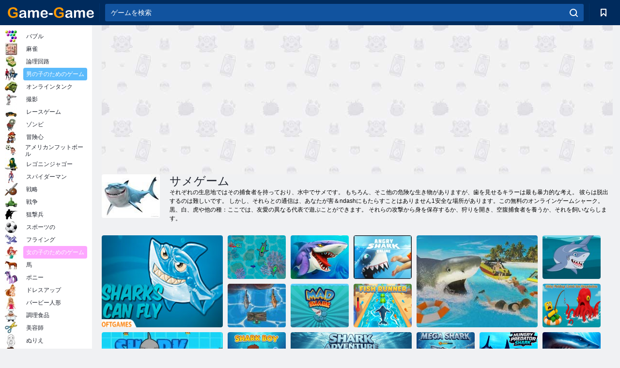

--- FILE ---
content_type: text/html; charset=utf-8
request_url: https://game-game.jp/tags/845/
body_size: 23178
content:
<!DOCTYPE html>
<html lang="ja">
<head>
    <meta charset="utf-8">
    <meta name="viewport" content="width=device-width, initial-scale=1.0, maximum-scale=5.0, user-scalable=0">
    <title>サメゲーム  - ゲーム - ゲームの無料プレイ</title>
    <meta name="keywords" content="ゲームサメ、サメゲーム">
    <meta name="description" content="ゲームシャーク - それは非常に異なるものだ、の主人公が歯を見せる魚です。彼らはサメのゲームを選択した場合、スリルは確かに満足されるでしょう。">
    <link rel="SHORTCUT ICON" href="/favicon.ico">
    <link rel="icon" type="image/png" href="/ui/icons/favicon-16x16.png" sizes="16x16">
    <link rel="icon" type="image/png" href="/ui/icons/favicon-32x32.png" sizes="32x32">
    <link rel="icon" type="image/png" href="/ui/icons/android-chrome-192x192.png" sizes="192x192">
    <link rel="apple-touch-icon" href="/ui/icons/apple-touch-icon.png" sizes="180x180">
    <link rel="mask-icon" href="/ui/icons/safari-pinned-tab.svg">
    <link rel="manifest" id="pwa_manifest">


            
            <link rel="stylesheet" href="/ui/css/optimized/gg_category.min.css">
        
            <link rel="preconnect" href="https://pagead2.googlesyndication.com/">
    <link rel="preconnect" href="https://adservice.google.com/">
    <link rel="preconnect" href="https://googleads.g.doubleclick.net/">
    <link rel="preconnect" href="https://www.googletagservices.com/">
    <link rel="preconnect" href="https://tpc.googlesyndication.com/">
    <link rel="preconnect" href="https://www.googleadservices.com/">

    <base href="https://game-game.jp">
    <link rel="alternate" type="application/rss+xml" title="RSS"
          href="https://game-game.jp/rss.xml"/>
                <link rel="canonical" href="https://game-game.jp/tags/845/">
                                        <meta name="robots" content="index,follow"/>
                
                    
    

            <meta property="og:title" content="サメゲーム  - ゲーム - ゲームの無料プレイ"/>
        <meta property="og:description" content="ゲームシャーク - それは非常に異なるものだ、の主人公が歯を見せる魚です。彼らはサメのゲームを選択した場合、スリルは確かに満足されるでしょう。">
                        <meta property="og:image" content="/ui/css/images/casual/img/892fa6a43367dd43446a2049017c437a_120x90.jpg"/>
            
                <script async src="https://pagead2.googlesyndication.com/pagead/js/adsbygoogle.js?client=ca-pub-2114578358135779"
     crossorigin="anonymous"></script></head>
<body>

<div id="mobile-header" class="mm-slideout"></div>
<div id="mobile-nav"></div>
<div id="offset-wrapper" class="mm-slideout">
    <div id="header">
        <div class="header__holder">
            <div class="container-fluid">
                <div class="row align-items-center">
                    <div class="d-lg-none mmenu-toggle col flex-flow-0">
                        <button aria-label="hamburger" class="btn btn-link">
							<span class="hamburger-box">
								<span class="hamburger-inner"></span>
							</span>
                        </button>
                    </div>
                    <div class="col flex-flow-0">
                        <div class="logo">
                            <a href="/" class="d-flex align-items-center"
                               title="無料オンラインゲーム">
                                <img src="/ui/img/logo.svg" title="無料オンラインゲーム" alt="無料オンラインゲーム">
                            </a>
                        </div>
                    </div>
                    <div class="col col-border-left col-typeahead">
                        <div class="typeahead__close d-lg-none">
                            <button class="btn btn-link">×</button>
                        </div>
                        <form method="GET" action="/searchgames/">
                            <div class="typeahead__field">
				                <span class="typeahead__query">
				                    <input class="form-control" type="text" name="q" value=""
                                           id="smsearch" placeholder="ゲームを検索" aria-labelledby="header"
                                           autocomplete="off">
				                </span>
                                <span class="typeahead__button">
				                    <button class="btn btn-link" aria-label="search" onclick="submit();">
				                    	<span class="icon">
				                    		<svg xmlns="http://www.w3.org/2000/svg" width="16.906" height="17"
                                                 viewBox="0 0 16.906 17">
											    <path d="M757.542,32.233l-3.085-3.1a7.517,7.517,0,1,0-5.981,2.987,7.464,7.464,0,0,0,4.561-1.559l3.085,3.1a1,1,0,0,0,1.42,0A1.014,1.014,0,0,0,757.542,32.233Zm-14.591-7.685a5.524,5.524,0,1,1,5.525,5.552A5.546,5.546,0,0,1,742.951,24.548Z"
                                                      transform="translate(-740.938 -16.969)"/>
											</svg>
				                    	</span>
				                    </button>
				                </span>
                            </div>
                            <div class="list-live"></div>
                        </form>
                    </div>
                    <div class="col flex-flow-0 d-lg-none ml-auto">
                        <button aria-label="search-toggle" class="btn btn-link search-toggle"
                                onclick="$('.header__holder .typeahead__query :text').focus();">
	                    	<span class="icon">
	                    		<svg xmlns="http://www.w3.org/2000/svg" width="16.906" height="17"
                                     viewBox="0 0 16.906 17">
								    <path fill="#fff"
                                          d="M757.542,32.233l-3.085-3.1a7.517,7.517,0,1,0-5.981,2.987,7.464,7.464,0,0,0,4.561-1.559l3.085,3.1a1,1,0,0,0,1.42,0A1.014,1.014,0,0,0,757.542,32.233Zm-14.591-7.685a5.524,5.524,0,1,1,5.525,5.552A5.546,5.546,0,0,1,742.951,24.548Z"
                                          transform="translate(-740.938 -16.969)"></path>
								</svg>
	                    	</span>
                        </button>
                    </div>


                                            <div style="display: none" class="pwa-button btn">💻コンピュータ用「Game-Game」 </div>
                    

                    <div class="col flex-flow-0 col-border-left d-lg-block">
                        <ul class="row nav nav-icons flex-nowrap">
                            <li class="col col-12">
                                <a onclick="openMyGames()"
                                   class="btn btn-outline-primary d-flex align-items-center vplayer-btn-favorites"
                                   href="javascript:void(0)">
			        				<span class="icon">
			        					<svg xmlns="http://www.w3.org/2000/svg"
                                             xmlns:xlink="http://www.w3.org/1999/xlink" width="12" height="16.031"
                                             viewBox="0 0 12 16.031">
										    <path d="M1047,33a1,1,0,0,1-.71-0.293L1042,28.414l-4.29,4.292A1,1,0,0,1,1036,32V18a1,1,0,0,1,1-1h10a1,1,0,0,1,1,1V32a0.993,0.993,0,0,1-.62.924A0.966,0.966,0,0,1,1047,33Zm-5-7a1,1,0,0,1,.71.294l3.29,3.292V19h-8V29.586l3.29-3.292A1,1,0,0,1,1042,26Z"
                                                  transform="translate(-1036 -17)"/>
										</svg>
			        				</span>
                                    <span style="color: white;" class="count_con"></span>
                                </a>
                            </li>
                        </ul>
                    </div>
                    <!-- div class="col flex-flow-0 col-border-left d-none d-lg-block">
                        <ul class="row nav nav-icons flex-nowrap">
                            <li class="col col-4">
                                <a class="btn btn-outline-primary d-flex align-items-center" href="javascript:void(0)">
			        				<span class="icon">
			        					<svg xmlns="https://www.w3.org/2000/svg" xmlns:xlink="http://www.w3.org/1999/xlink" width="16" height="16" viewBox="0 0 16 16">
										    <path d="M826,18a8,8,0,1,0,8,8A8,8,0,0,0,826,18Zm-2.9,13.254a2.987,2.987,0,0,1,5.791,0A5.99,5.99,0,0,1,823.1,31.254ZM826,26a1,1,0,1,1,1-1A1,1,0,0,1,826,26Zm4.532,3.923a5,5,0,0,0-2.7-2.566,3,3,0,1,0-3.67,0,5,5,0,0,0-2.7,2.566A6,6,0,1,1,830.532,29.923Z" transform="translate(-818 -18)"/>
										</svg>
			        				</span>
                                    Войти
                                </a>
                            </li>
                            <li class="col col-4">
                                <a class="btn btn-outline-primary d-flex align-items-center" href="javascript:void(0)">
			        				<span class="icon">
			        					<svg xmlns="https://www.w3.org/2000/svg" xmlns:xlink="http://www.w3.org/1999/xlink" width="16" height="16" viewBox="0 0 16 16">
										    <path d="M947,18H933a1,1,0,0,0-1,1V33a1,1,0,0,0,1,1h14a1,1,0,0,0,1-1V19A1,1,0,0,0,947,18Zm-1,14H934V28h2v1a1,1,0,0,0,1,1h6a1,1,0,0,0,1-1V28h2v4Zm0-6h-3a1,1,0,0,0-1,1v1h-4V27a1,1,0,0,0-1-1h-3V20h12v6Zm-9-2h6a1,1,0,1,0,0-2h-6A1,1,0,1,0,937,24Z" transform="translate(-932 -18)"/>
										</svg>
			        				</span>
                                    История
                                </a>
                            </li>
                            <li class="col col-4">
                                <a class="btn btn-outline-primary d-flex align-items-center" href="javascript:void(0)">
			        				<span class="icon">
			        					<svg xmlns="https://www.w3.org/2000/svg" xmlns:xlink="http://www.w3.org/1999/xlink" width="12" height="16.031" viewBox="0 0 12 16.031">
										    <path d="M1047,33a1,1,0,0,1-.71-0.293L1042,28.414l-4.29,4.292A1,1,0,0,1,1036,32V18a1,1,0,0,1,1-1h10a1,1,0,0,1,1,1V32a0.993,0.993,0,0,1-.62.924A0.966,0.966,0,0,1,1047,33Zm-5-7a1,1,0,0,1,.71.294l3.29,3.292V19h-8V29.586l3.29-3.292A1,1,0,0,1,1042,26Z" transform="translate(-1036 -17)"/>
										</svg>
			        				</span>
                                    Закладки
                                </a>
                            </li>
                        </ul>
                    </div>

                    <div class="col flex-flow-0 col-border-left">
                        <a href="javascript:void(0)" class="link-favorite">
			        		<span class="icon">
				        		<svg xmlns="https://www.w3.org/2000/svg" viewBox="0 0 300 300" width="30" height="30">
									<path d="M165.5,108.2l-9.8,9.8c-1.9,1.9-4.7,2.6-7.2,2.1c-1.5-0.2-3-0.9-4.2-2.1l-9.8-9.8c-6.5-6.5-15.1-9.8-23.7-9.8
										s-17.2,3.3-23.7,9.8C74.2,121,74.4,141.6,87.3,156c13.2,14.7,49.6,45,62.7,55.8c13.1-10.8,49.4-41.1,62.7-55.8
										c13-14.4,13.1-35,0.3-47.8C199.9,95.1,178.6,95.1,165.5,108.2"/>
									<path d="M150,0C67.2,0,0,67.2,0,150s67.2,150,150,150s150-67.2,150-150S232.8,0,150,0 M224.2,166.4
										c-17,18.9-67,59.6-69.2,61.3c-1.5,1.2-3.3,1.8-5.1,1.7c-0.1,0-0.1,0-0.2,0c-1.7,0-3.5-0.6-4.9-1.7c-2.1-1.7-52.2-42.5-69.2-61.3
										C57.1,145.7,57.3,116,76,97.2c19.2-19.2,50.3-19.2,69.5,0l4.4,4.4l4.5-4.4c19.2-19.2,50.3-19.2,69.5,0
										C242.7,116,242.8,145.7,224.2,166.4"/>
								</svg>
							</span>
                        </a>
                    </div>
                    <div class="d-none d-lg-block col flex-flow-0">
                        <a href="javascript:void(0)" class="link-expand">
			        		<span class="icon">
								<svg xmlns="https://www.w3.org/2000/svg" viewBox="0 0 28.4 27.4" width="29" height="28">
									<path d="M28.4,19.1c0-0.9-0.7-1.6-1.5-1.6c-0.8,0-1.5,0.7-1.5,1.6v3.3l-6-6c-0.6-0.6-1.5-0.6-2.1,0
										c-0.6,0.6-0.6,1.5,0,2.1l6,6H20c-0.9,0-1.6,0.7-1.6,1.5c0,0.8,0.7,1.5,1.6,1.5h6.8c0.9,0,1.6-0.7,1.6-1.5c0,0,0,0,0-0.1
										c0,0,0-0.1,0-0.1L28.4,19.1L28.4,19.1z"/>
									<path class="st0" d="M9,16.4l-6,6v-3.3c0-0.9-0.7-1.6-1.5-1.6c-0.8,0-1.5,0.7-1.5,1.6l0,6.7c0,0,0,0.1,0,0.1c0,0,0,0,0,0.1
										c0,0.8,0.7,1.5,1.6,1.5h6.8c0.9,0,1.6-0.7,1.6-1.5c0-0.8-0.7-1.5-1.6-1.5H5.1l6-6c0.6-0.6,0.6-1.5,0-2.1C10.5,15.8,9.6,15.8,9,16.4
										"/>
									<path d="M19.4,11.1l6-6v3.3c0,0.9,0.7,1.6,1.5,1.6c0.8,0,1.5-0.7,1.5-1.6V1.6c0,0,0-0.1,0-0.1c0,0,0,0,0-0.1
										c0-0.8-0.7-1.5-1.6-1.5H20c-0.9,0-1.6,0.7-1.6,1.5C18.4,2.3,19.1,3,20,3h3.2l-6,6c-0.6,0.6-0.6,1.5,0,2.1
										C17.8,11.7,18.8,11.7,19.4,11.1"/>
									<path d="M5.1,3h3.2c0.9,0,1.6-0.7,1.6-1.5C9.9,0.7,9.2,0,8.4,0H1.6C0.7,0,0,0.7,0,1.5c0,0,0,0,0,0.1c0,0,0,0.1,0,0.1
										l0,6.7c0,0.9,0.7,1.6,1.5,1.6C2.3,9.9,3,9.2,3,8.3V5.1l6,6c0.6,0.6,1.5,0.6,2.1,0c0.6-0.6,0.6-1.5,0-2.1L5.1,3z"/>
								</svg>
							</span>
                        </a>
                    </div -->
                </div>
            </div>
        </div>
    </div>
    <section class="vp-dropdown">
        <div onclick="closeMyGames()" class="close"><i class="icon-cancel">
                <svg height="42" width="42">
                    <svg id="close-icon" xmlns="http://www.w3.org/2000/svg" viewBox="0 0 25 32">
                        <path d="M23.179 23.607c0 .446-.179.893-.5 1.214L20.25 27.25c-.321.321-.768.5-1.214.5s-.893-.179-1.214-.5L12.572 22l-5.25 5.25c-.321.321-.768.5-1.214.5s-.893-.179-1.214-.5l-2.429-2.429c-.321-.321-.5-.768-.5-1.214s.179-.893.5-1.214l5.25-5.25-5.25-5.25c-.321-.321-.5-.768-.5-1.214s.179-.893.5-1.214l2.429-2.429c.321-.321.768-.5 1.214-.5s.893.179 1.214.5l5.25 5.25 5.25-5.25c.321-.321.768-.5 1.214-.5s.893.179 1.214.5l2.429 2.429c.321.321.5.768.5 1.214s-.179.893-.5 1.214l-5.25 5.25 5.25 5.25c.321.321.5.768.5 1.214z"></path>
                    </svg>
                </svg>
            </i></div>

        <div class="bookmark-title">
            <svg height="18" width="18">
                <svg id="fav-icon" xmlns="http://www.w3.org/2000/svg" viewBox="0 0 32 32">
                    <path d="M16 29.714a1.11 1.11 0 0 1-.786-.321L4.071 18.643c-.143-.125-4.071-3.714-4.071-8 0-5.232 3.196-8.357 8.536-8.357 3.125 0 6.054 2.464 7.464 3.857 1.411-1.393 4.339-3.857 7.464-3.857 5.339 0 8.536 3.125 8.536 8.357 0 4.286-3.929 7.875-4.089 8.036L16.786 29.393c-.214.214-.5.321-.786.321z"></path>
                </svg>
            </svg>ブックマーク</div>
        <div class="vp-list vp-fav">
        </div>
    </section>
<div id="main">
    <div class="container-fluid">
        <div class="d-flex flex-nowrap position-relative">


            <div id="content" class="col-content">
                                                    <div class="content__partners d-flex justify-content-around">
                                                        <table width="100%">
<tr>
    <td>
        <div style="text-align: center;">
            <ins class="adsbygoogle ad-pc-only"
                 style="display:inline-block;width:336px;height:280px"
                 data-ad-client="ca-pub-2114578358135779"
                 data-ad-slot="2915545862"></ins>
            <script>
                (adsbygoogle = window.adsbygoogle || []).push({});
            </script>
        </div>
    </td>
    <td>
        <div style="text-align: center;">
            <ins class="adsbygoogle ad-pc-only"
                 style="display:inline-block;width:336px;height:280px"
                 data-ad-client="ca-pub-2114578358135779"
                 data-ad-slot="6239713201"></ins>
            <script>
                (adsbygoogle = window.adsbygoogle || []).push({});
            </script>
        </div>
    </td>
</tr>
</table>                            
                                            </div>
                                <div class="page-content">
                            <section itemscope="" itemtype="https://schema.org/Game">
            <meta itemprop="name" content="サメゲーム ">
                                <div class="teaser mt-0" id="teaser-1">
                        <img src="/ui/css/images/casual/img/892fa6a43367dd43446a2049017c437a_120x90.jpg" alt='サメゲーム ' title='サメゲーム '
                             width="120" height="90">
                        <h1 class="header h1">サメゲーム </h1>

                        <div class="teaser__body">
                                                            
                                                                            <div class="fs-12 text-darker teaser-description">
                                            <text><p>それぞれの生息地ではその捕食者を持っており、水中でサメです。 もちろん、そこ他の危険な生き物がありますが、歯を見せるキラーは最も暴力的な考え。 彼らは脱出するのは難しいです。 しかし、それらとの通信は、あなたが害＆ndashにもたらすことはありません1安全な場所があります。この無料のオンラインゲームシャーク。 黒、白、虎や他の種：ここでは、友愛の異なる代表で遊ぶことができます。 それらの攻撃から身を保存するか、狩りを開き、空腹捕食者を養うか、それを飼いならします。 </p> </text>
                                        </div>
                                                                    
                                                        </div>
                    </div>
                
            

            <div style="margin-top: 10px" class="games-sugestion">

                <div class="items-list row main-game-list">
                                                                                    <div class="col col-4 col-lg-3 item
                                    item-big
                    ">
        <div class="items-list__item">
              <a href="/159576/" title="フライングシャーク">
                <img src="/images/gray.gif"
                     title="フライングシャーク"
                     alt="フライングシャーク"
                                            
                            name="/gamesimg/159576_big.jpg"
                        
                                            >
                <h3 class="items-list__item__description">フライングシャーク</h3>
            </a>
        </div>
        </div>
                                                        <div class="col col-4 col-lg-3 item
                item-small
                ">
        <div class="items-list__item">
              <a href="/178617/" title="シャークス。 io ">
                <img src="/images/gray.gif"
                     title="シャークス。 io "
                     alt="シャークス。 io "
                                                name="/gamesimg/178617.jpg"
                        
                                        >
                <h3 class="items-list__item__description">シャークス。 io </h3>
            </a>
        </div>
        </div>
                                                        <div class="col col-4 col-lg-3 item
                item-small
                ">
        <div class="items-list__item">
              <a href="/214355/" title="ハングリーシャークアリーナ ">
                <img src="/images/gray.gif"
                     title="ハングリーシャークアリーナ "
                     alt="ハングリーシャークアリーナ "
                                                name="/gamesimg/214355.jpg"
                        
                                        >
                <h3 class="items-list__item__description">ハングリーシャークアリーナ </h3>
            </a>
        </div>
        </div>
                                                        <div class="col col-4 col-lg-3 item
                item-small
                ">
        <div class="items-list__item">
              <a href="/198405/" title="怒っているサメオンライン ">
                <img src="/images/gray.gif"
                     title="怒っているサメオンライン "
                     alt="怒っているサメオンライン "
                                                name="/gamesimg/198405.jpg"
                        
                                        >
                <h3 class="items-list__item__description">怒っているサメオンライン </h3>
            </a>
        </div>
        </div>
                                                        <div class="col col-4 col-lg-3 item
                                    item-big
                    ">
        <div class="items-list__item">
              <a href="/202105/" title="ラシャーク ">
                <img src="/images/gray.gif"
                     title="ラシャーク "
                     alt="ラシャーク "
                                            
                            name="/gamesimg/202105_big.jpg"
                        
                                            >
                <h3 class="items-list__item__description">ラシャーク </h3>
            </a>
        </div>
        </div>
                                                        <div class="col col-4 col-lg-3 item
                item-small
                ">
        <div class="items-list__item">
              <a href="/200895/" title="サメのジグソーパズル ">
                <img src="/images/gray.gif"
                     title="サメのジグソーパズル "
                     alt="サメのジグソーパズル "
                                                name="/gamesimg/200895.jpg"
                        
                                        >
                <h3 class="items-list__item__description">サメのジグソーパズル </h3>
            </a>
        </div>
        </div>
                                                        <div class="col col-4 col-lg-3 item
                item-small
                ">
        <div class="items-list__item">
              <a href="/200894/" title="タイタニックサメの攻撃 ">
                <img src="/images/gray.gif"
                     title="タイタニックサメの攻撃 "
                     alt="タイタニックサメの攻撃 "
                                                name="/gamesimg/200894.jpg"
                        
                                        >
                <h3 class="items-list__item__description">タイタニックサメの攻撃 </h3>
            </a>
        </div>
        </div>
                                                        <div class="col col-4 col-lg-3 item
                item-small
                ">
        <div class="items-list__item">
              <a href="/199812/" title="マッドシャーク ">
                <img src="/images/gray.gif"
                     title="マッドシャーク "
                     alt="マッドシャーク "
                                                name="/gamesimg/199812.jpg"
                        
                                        >
                <h3 class="items-list__item__description">マッドシャーク </h3>
            </a>
        </div>
        </div>
                                                        <div class="col col-4 col-lg-3 item
                                    item-big
                    ">
        <div class="items-list__item">
              <a href="/212543/" title="サメの攻撃。 io ">
                <img src="/images/gray.gif"
                     title="サメの攻撃。 io "
                     alt="サメの攻撃。 io "
                                            
                            name="/gamesimg/212543_big.jpg"
                        
                                            >
                <h3 class="items-list__item__description">サメの攻撃。 io </h3>
            </a>
        </div>
        </div>
                                                        <div class="col col-4 col-lg-3 item
                item-small
                ">
        <div class="items-list__item">
              <a href="/273496/" title="フィッシュランナー ">
                <img src="/images/gray.gif"
                     title="フィッシュランナー "
                     alt="フィッシュランナー "
                                                name="/gamesimg/273496.jpg"
                        
                                        >
                <h3 class="items-list__item__description">フィッシュランナー </h3>
            </a>
        </div>
        </div>
                                                        <div class="col col-4 col-lg-3 item
                item-small
                ">
        <div class="items-list__item">
              <a href="/273322/" title="オビー・フィッシング: メガロドンを捕まえる ">
                <img src="/images/gray.gif"
                     title="オビー・フィッシング: メガロドンを捕まえる "
                     alt="オビー・フィッシング: メガロドンを捕まえる "
                                                name="/gamesimg/273322.jpg"
                        
                                        >
                <h3 class="items-list__item__description">オビー・フィッシング: メガロドンを捕まえる </h3>
            </a>
        </div>
        </div>
                                                        <div class="col col-4 col-lg-3 item
                item-small
                ">
        <div class="items-list__item">
              <a href="/273246/" title="サメボーイ ">
                <img src="/images/gray.gif"
                     title="サメボーイ "
                     alt="サメボーイ "
                                                name="/gamesimg/273246.jpg"
                        
                                        >
                <h3 class="items-list__item__description">サメボーイ </h3>
            </a>
        </div>
        </div>
                                                        <div class="col col-4 col-lg-3 item
                                    item-big
                    ">
        <div class="items-list__item">
              <a href="/272515/" title="サメの冒険 ">
                <img src="/images/gray.gif"
                     title="サメの冒険 "
                     alt="サメの冒険 "
                                            
                            name="/gamesimg/272515_big.jpg"
                        
                                            >
                <h3 class="items-list__item__description">サメの冒険 </h3>
            </a>
        </div>
        </div>
                                                        <div class="col col-4 col-lg-3 item
                item-small
                ">
        <div class="items-list__item">
              <a href="/272431/" title="メガシャーク ">
                <img src="/images/gray.gif"
                     title="メガシャーク "
                     alt="メガシャーク "
                                                name="/gamesimg/272431.jpg"
                        
                                        >
                <h3 class="items-list__item__description">メガシャーク </h3>
            </a>
        </div>
        </div>
                                                        <div class="col col-4 col-lg-3 item
                item-small
                ">
        <div class="items-list__item">
              <a href="/272301/" title="飢えた捕食者サメ ">
                <img src="/images/gray.gif"
                     title="飢えた捕食者サメ "
                     alt="飢えた捕食者サメ "
                                                name="/gamesimg/272301.jpg"
                        
                                        >
                <h3 class="items-list__item__description">飢えた捕食者サメ </h3>
            </a>
        </div>
        </div>
                                                        <div class="col col-4 col-lg-3 item
                item-small
                ">
        <div class="items-list__item">
              <a href="/272046/" title="メガシャーク ">
                <img src="/images/gray.gif"
                     title="メガシャーク "
                     alt="メガシャーク "
                                                name="/gamesimg/272046.jpg"
                        
                                        >
                <h3 class="items-list__item__description">メガシャーク </h3>
            </a>
        </div>
        </div>
                                                        <div class="col col-4 col-lg-3 item
                                    item-big
                    ">
        <div class="items-list__item">
              <a href="/271486/" title="ディープシークラッシュ ">
                <img src="/images/gray.gif"
                     title="ディープシークラッシュ "
                     alt="ディープシークラッシュ "
                                            
                            name="/gamesimg/271486_big.jpg"
                        
                                            >
                <h3 class="items-list__item__description">ディープシークラッシュ </h3>
            </a>
        </div>
        </div>
                                                        <div class="col col-4 col-lg-3 item
                item-small
                ">
        <div class="items-list__item">
              <a href="/271445/" title="サメのチョンプチェイス ">
                <img src="/images/gray.gif"
                     title="サメのチョンプチェイス "
                     alt="サメのチョンプチェイス "
                                                name="/gamesimg/271445.jpg"
                        
                                        >
                <h3 class="items-list__item__description">サメのチョンプチェイス </h3>
            </a>
        </div>
        </div>
                                                        <div class="col col-4 col-lg-3 item
                item-small
                ">
        <div class="items-list__item">
              <a href="/271132/" title="空腹の海の狩り ">
                <img src="/images/gray.gif"
                     title="空腹の海の狩り "
                     alt="空腹の海の狩り "
                                                name="/gamesimg/271132.jpg"
                        
                                        >
                <h3 class="items-list__item__description">空腹の海の狩り </h3>
            </a>
        </div>
        </div>
                                                        <div class="col col-4 col-lg-3 item
                item-small
                ">
        <div class="items-list__item">
              <a href="/270316/" title="Tralalero Tralala Endless Run ">
                <img src="/images/gray.gif"
                     title="Tralalero Tralala Endless Run "
                     alt="Tralalero Tralala Endless Run "
                                                name="/gamesimg/270316.jpg"
                        
                                        >
                <h3 class="items-list__item__description">Tralalero Tralala Endless Run </h3>
            </a>
        </div>
        </div>
                                                        <div class="col col-4 col-lg-3 item
                                    item-big
                    ">
        <div class="items-list__item">
              <a href="/269101/" title="空腹のサメの進化2 ">
                <img src="/images/gray.gif"
                     title="空腹のサメの進化2 "
                     alt="空腹のサメの進化2 "
                                            
                            name="/gamesimg/269101_big.jpg"
                        
                                            >
                <h3 class="items-list__item__description">空腹のサメの進化2 </h3>
            </a>
        </div>
        </div>
                                                        <div class="col col-4 col-lg-3 item
                item-small
                ">
        <div class="items-list__item">
              <a href="/268708/" title="空腹のサメ狩り ">
                <img src="/images/gray.gif"
                     title="空腹のサメ狩り "
                     alt="空腹のサメ狩り "
                                                name="/gamesimg/268708.jpg"
                        
                                        >
                <h3 class="items-list__item__description">空腹のサメ狩り </h3>
            </a>
        </div>
        </div>
                                                        <div class="col col-4 col-lg-3 item
                item-small
                ">
        <div class="items-list__item">
              <a href="/267033/" title="Tralaleroトラララクリッカー ">
                <img src="/images/gray.gif"
                     title="Tralaleroトラララクリッカー "
                     alt="Tralaleroトラララクリッカー "
                                                name="/gamesimg/267033.jpg"
                        
                                        >
                <h3 class="items-list__item__description">Tralaleroトラララクリッカー </h3>
            </a>
        </div>
        </div>
                                                        <div class="col col-4 col-lg-3 item
                item-small
                ">
        <div class="items-list__item">
              <a href="/266843/" title="Shark Tralalero Tralala ">
                <img src="/images/gray.gif"
                     title="Shark Tralalero Tralala "
                     alt="Shark Tralalero Tralala "
                                                name="/gamesimg/266843.jpg"
                        
                                        >
                <h3 class="items-list__item__description">Shark Tralalero Tralala </h3>
            </a>
        </div>
        </div>
                                                        <div class="col col-4 col-lg-3 item
                                    item-big
                    ">
        <div class="items-list__item">
              <a href="/266769/" title="サメのケージから逃げます ">
                <img src="/images/gray.gif"
                     title="サメのケージから逃げます "
                     alt="サメのケージから逃げます "
                                            
                            name="/gamesimg/266769_big.jpg"
                        
                                            >
                <h3 class="items-list__item__description">サメのケージから逃げます </h3>
            </a>
        </div>
        </div>
                                                        <div class="col col-4 col-lg-3 item
                item-small
                ">
        <div class="items-list__item">
              <a href="/266093/" title="Shark Tralalero Tralala ">
                <img src="/images/gray.gif"
                     title="Shark Tralalero Tralala "
                     alt="Shark Tralalero Tralala "
                                                name="/gamesimg/266093.jpg"
                        
                                        >
                <h3 class="items-list__item__description">Shark Tralalero Tralala </h3>
            </a>
        </div>
        </div>
                                                        <div class="col col-4 col-lg-3 item
                item-small
                ">
        <div class="items-list__item">
              <a href="/263976/" title="空腹のサメ対スキビディ2 ">
                <img src="/images/gray.gif"
                     title="空腹のサメ対スキビディ2 "
                     alt="空腹のサメ対スキビディ2 "
                                                name="/gamesimg/263976.jpg"
                        
                                        >
                <h3 class="items-list__item__description">空腹のサメ対スキビディ2 </h3>
            </a>
        </div>
        </div>
                                                        <div class="col col-4 col-lg-3 item
                item-small
                ">
        <div class="items-list__item">
              <a href="/263972/" title="プリンセス対サメ ">
                <img src="/images/gray.gif"
                     title="プリンセス対サメ "
                     alt="プリンセス対サメ "
                                                name="/gamesimg/263972.jpg"
                        
                                        >
                <h3 class="items-list__item__description">プリンセス対サメ </h3>
            </a>
        </div>
        </div>
                                                        <div class="col col-4 col-lg-3 item
                                    item-big
                    ">
        <div class="items-list__item">
              <a href="/261620/" title="サンタシャーク ">
                <img src="/images/gray.gif"
                     title="サンタシャーク "
                     alt="サンタシャーク "
                                            
                            name="/gamesimg/261620_big.jpg"
                        
                                            >
                <h3 class="items-list__item__description">サンタシャーク </h3>
            </a>
        </div>
        </div>
                                                        <div class="col col-4 col-lg-3 item
                item-small
                ">
        <div class="items-list__item">
              <a href="/260675/" title="ロンリーシャークフレンジー ">
                <img src="/images/gray.gif"
                     title="ロンリーシャークフレンジー "
                     alt="ロンリーシャークフレンジー "
                                                name="/gamesimg/260675.jpg"
                        
                                        >
                <h3 class="items-list__item__description">ロンリーシャークフレンジー </h3>
            </a>
        </div>
        </div>
                                                        <div class="col col-4 col-lg-3 item
                item-small
                ">
        <div class="items-list__item">
              <a href="/260398/" title="ドックフィッシング ">
                <img src="/images/gray.gif"
                     title="ドックフィッシング "
                     alt="ドックフィッシング "
                                                name="/gamesimg/260398.jpg"
                        
                                        >
                <h3 class="items-list__item__description">ドックフィッシング </h3>
            </a>
        </div>
        </div>
                                                        <div class="col col-4 col-lg-3 item
                item-small
                ">
        <div class="items-list__item">
              <a href="/258570/" title="サメキラー ">
                <img src="/images/gray.gif"
                     title="サメキラー "
                     alt="サメキラー "
                                                name="/gamesimg/258570.jpg"
                        
                                        >
                <h3 class="items-list__item__description">サメキラー </h3>
            </a>
        </div>
        </div>
                                                        <div class="col col-4 col-lg-3 item
                                    item-big
                    ">
        <div class="items-list__item">
              <a href="/258380/" title="サメの大混乱 ">
                <img src="/images/gray.gif"
                     title="サメの大混乱 "
                     alt="サメの大混乱 "
                                            
                            name="/gamesimg/258380_big.jpg"
                        
                                            >
                <h3 class="items-list__item__description">サメの大混乱 </h3>
            </a>
        </div>
        </div>
                                                        <div class="col col-4 col-lg-3 item
                item-small
                ">
        <div class="items-list__item">
              <a href="/257509/" title="オーシャンズシーズ ">
                <img src="/images/gray.gif"
                     title="オーシャンズシーズ "
                     alt="オーシャンズシーズ "
                                                name="/gamesimg/257509.jpg"
                        
                                        >
                <h3 class="items-list__item__description">オーシャンズシーズ </h3>
            </a>
        </div>
        </div>
                                                        <div class="col col-4 col-lg-3 item
                item-small
                ">
        <div class="items-list__item">
              <a href="/257459/" title="サメの狂乱 ">
                <img src="/images/gray.gif"
                     title="サメの狂乱 "
                     alt="サメの狂乱 "
                                                name="/gamesimg/257459.jpg"
                        
                                        >
                <h3 class="items-list__item__description">サメの狂乱 </h3>
            </a>
        </div>
        </div>
                                                        <div class="col col-4 col-lg-3 item
                item-small
                ">
        <div class="items-list__item">
              <a href="/254166/" title="リトルパンダサメの家族 ">
                <img src="/images/gray.gif"
                     title="リトルパンダサメの家族 "
                     alt="リトルパンダサメの家族 "
                                                name="/gamesimg/254166.jpg"
                        
                                        >
                <h3 class="items-list__item__description">リトルパンダサメの家族 </h3>
            </a>
        </div>
        </div>
                                                        <div class="col col-4 col-lg-3 item
                                    item-big
                    ">
        <div class="items-list__item">
              <a href="/253636/" title="サメの支配力io ">
                <img src="/images/gray.gif"
                     title="サメの支配力io "
                     alt="サメの支配力io "
                                            
                            name="/gamesimg/253636_big.jpg"
                        
                                            >
                <h3 class="items-list__item__description">サメの支配力io </h3>
            </a>
        </div>
        </div>
                                                        <div class="col col-4 col-lg-3 item
                item-small
                ">
        <div class="items-list__item">
              <a href="/251133/" title="飢えたサメが成長する ">
                <img src="/images/gray.gif"
                     title="飢えたサメが成長する "
                     alt="飢えたサメが成長する "
                                                name="/gamesimg/251133.jpg"
                        
                                        >
                <h3 class="items-list__item__description">飢えたサメが成長する </h3>
            </a>
        </div>
        </div>
                                                        <div class="col col-4 col-lg-3 item
                item-small
                ">
        <div class="items-list__item">
              <a href="/250266/" title="サメ男の脱出 ">
                <img src="/images/gray.gif"
                     title="サメ男の脱出 "
                     alt="サメ男の脱出 "
                                                name="/gamesimg/250266.jpg"
                        
                                        >
                <h3 class="items-list__item__description">サメ男の脱出 </h3>
            </a>
        </div>
        </div>
                                                        <div class="col col-4 col-lg-3 item
                item-small
                ">
        <div class="items-list__item">
              <a href="/247655/" title="ロボットシャークアタックPVP ">
                <img src="/images/gray.gif"
                     title="ロボットシャークアタックPVP "
                     alt="ロボットシャークアタックPVP "
                                                name="/gamesimg/247655.jpg"
                        
                                        >
                <h3 class="items-list__item__description">ロボットシャークアタックPVP </h3>
            </a>
        </div>
        </div>
                                                        <div class="col col-4 col-lg-3 item
                                    item-big
                    ">
        <div class="items-list__item">
              <a href="/246932/" title="海の雑種 ">
                <img src="/images/gray.gif"
                     title="海の雑種 "
                     alt="海の雑種 "
                                            
                            name="/gamesimg/246932_big.jpg"
                        
                                            >
                <h3 class="items-list__item__description">海の雑種 </h3>
            </a>
        </div>
        </div>
                                                        <div class="col col-4 col-lg-3 item
                item-small
                ">
        <div class="items-list__item">
              <a href="/246316/" title="ラフトの進化 ">
                <img src="/images/gray.gif"
                     title="ラフトの進化 "
                     alt="ラフトの進化 "
                                                name="/gamesimg/246316.jpg"
                        
                                        >
                <h3 class="items-list__item__description">ラフトの進化 </h3>
            </a>
        </div>
        </div>
                                                        <div class="col col-4 col-lg-3 item
                item-small
                ">
        <div class="items-list__item">
              <a href="/246266/" title="ジグソーパズル: 赤ちゃんサメ ">
                <img src="/images/gray.gif"
                     title="ジグソーパズル: 赤ちゃんサメ "
                     alt="ジグソーパズル: 赤ちゃんサメ "
                                                name="/gamesimg/246266.jpg"
                        
                                        >
                <h3 class="items-list__item__description">ジグソーパズル: 赤ちゃんサメ </h3>
            </a>
        </div>
        </div>
                                                        <div class="col col-4 col-lg-3 item
                item-small
                ">
        <div class="items-list__item">
              <a href="/245893/" title="海のサバイバル ">
                <img src="/images/gray.gif"
                     title="海のサバイバル "
                     alt="海のサバイバル "
                                                name="/gamesimg/245893.jpg"
                        
                                        >
                <h3 class="items-list__item__description">海のサバイバル </h3>
            </a>
        </div>
        </div>
                                                        <div class="col col-4 col-lg-3 item
                                    item-big
                    ">
        <div class="items-list__item">
              <a href="/245709/" title="サメから生き残る ">
                <img src="/images/gray.gif"
                     title="サメから生き残る "
                     alt="サメから生き残る "
                                            
                            name="/gamesimg/245709_big.jpg"
                        
                                            >
                <h3 class="items-list__item__description">サメから生き残る </h3>
            </a>
        </div>
        </div>
                                                        <div class="col col-4 col-lg-3 item
                item-small
                ">
        <div class="items-list__item">
              <a href="/244919/" title="ハングリーシャーク vs スキビディ ">
                <img src="/images/gray.gif"
                     title="ハングリーシャーク vs スキビディ "
                     alt="ハングリーシャーク vs スキビディ "
                                                name="/gamesimg/244919.jpg"
                        
                                        >
                <h3 class="items-list__item__description">ハングリーシャーク vs スキビディ </h3>
            </a>
        </div>
        </div>
                                                        <div class="col col-4 col-lg-3 item
                item-small
                ">
        <div class="items-list__item">
              <a href="/244847/" title="宝物を探せ 2 ">
                <img src="/images/gray.gif"
                     title="宝物を探せ 2 "
                     alt="宝物を探せ 2 "
                                                name="/gamesimg/244847.jpg"
                        
                                        >
                <h3 class="items-list__item__description">宝物を探せ 2 </h3>
            </a>
        </div>
        </div>
                                                        <div class="col col-4 col-lg-3 item
                item-small
                ">
        <div class="items-list__item">
              <a href="/244328/" title="サメを避けてください ">
                <img src="/images/gray.gif"
                     title="サメを避けてください "
                     alt="サメを避けてください "
                                                name="/gamesimg/244328.jpg"
                        
                                        >
                <h3 class="items-list__item__description">サメを避けてください </h3>
            </a>
        </div>
        </div>
                                                        <div class="col col-4 col-lg-3 item
                                    item-big
                    ">
        <div class="items-list__item">
              <a href="/241398/" title="海での釣り ">
                <img src="/images/gray.gif"
                     title="海での釣り "
                     alt="海での釣り "
                                            
                            name="/gamesimg/241398_big.jpg"
                        
                                            >
                <h3 class="items-list__item__description">海での釣り </h3>
            </a>
        </div>
        </div>
                                                        <div class="col col-4 col-lg-3 item
                item-small
                ">
        <div class="items-list__item">
              <a href="/239784/" title="釣りサメ ">
                <img src="/images/gray.gif"
                     title="釣りサメ "
                     alt="釣りサメ "
                                                name="/gamesimg/239784.jpg"
                        
                                        >
                <h3 class="items-list__item__description">釣りサメ </h3>
            </a>
        </div>
        </div>
                                                        <div class="col col-4 col-lg-3 item
                item-small
                ">
        <div class="items-list__item">
              <a href="/239480/" title="サイバーシャーク ">
                <img src="/images/gray.gif"
                     title="サイバーシャーク "
                     alt="サイバーシャーク "
                                                name="/gamesimg/239480.jpg"
                        
                                        >
                <h3 class="items-list__item__description">サイバーシャーク </h3>
            </a>
        </div>
        </div>
                                                        <div class="col col-4 col-lg-3 item
                item-small
                ">
        <div class="items-list__item">
              <a href="/239334/" title="シャークナムガム ">
                <img src="/images/gray.gif"
                     title="シャークナムガム "
                     alt="シャークナムガム "
                                                name="/gamesimg/239334.jpg"
                        
                                        >
                <h3 class="items-list__item__description">シャークナムガム </h3>
            </a>
        </div>
        </div>
                                                        <div class="col col-4 col-lg-3 item
                                    item-big
                    ">
        <div class="items-list__item">
              <a href="/235692/" title="ハングリー シャーク アリーナ ホラー ナイト ">
                <img src="/images/gray.gif"
                     title="ハングリー シャーク アリーナ ホラー ナイト "
                     alt="ハングリー シャーク アリーナ ホラー ナイト "
                                            
                            name="/gamesimg/235692_big.jpg"
                        
                                            >
                <h3 class="items-list__item__description">ハングリー シャーク アリーナ ホラー ナイト </h3>
            </a>
        </div>
        </div>
                                                        <div class="col col-4 col-lg-3 item
                item-small
                ">
        <div class="items-list__item">
              <a href="/234587/" title="シャークアタック 3D ">
                <img src="/images/gray.gif"
                     title="シャークアタック 3D "
                     alt="シャークアタック 3D "
                                                name="/gamesimg/234587.jpg"
                        
                                        >
                <h3 class="items-list__item__description">シャークアタック 3D </h3>
            </a>
        </div>
        </div>
                                                        <div class="col col-4 col-lg-3 item
                item-small
                ">
        <div class="items-list__item">
              <a href="/233868/" title="赤ちゃんサメの塗り絵 ">
                <img src="/images/gray.gif"
                     title="赤ちゃんサメの塗り絵 "
                     alt="赤ちゃんサメの塗り絵 "
                                                name="/gamesimg/233868.jpg"
                        
                                        >
                <h3 class="items-list__item__description">赤ちゃんサメの塗り絵 </h3>
            </a>
        </div>
        </div>
                                                        <div class="col col-4 col-lg-3 item
                item-small
                ">
        <div class="items-list__item">
              <a href="/233379/" title="ビッグシャーク ">
                <img src="/images/gray.gif"
                     title="ビッグシャーク "
                     alt="ビッグシャーク "
                                                name="/gamesimg/233379.jpg"
                        
                                        >
                <h3 class="items-list__item__description">ビッグシャーク </h3>
            </a>
        </div>
        </div>
                                                        <div class="col col-4 col-lg-3 item
                                    item-big
                    ">
        <div class="items-list__item">
              <a href="/232618/" title="ハングリーシャーク ">
                <img src="/images/gray.gif"
                     title="ハングリーシャーク "
                     alt="ハングリーシャーク "
                                            
                            name="/gamesimg/232618_big.jpg"
                        
                                            >
                <h3 class="items-list__item__description">ハングリーシャーク </h3>
            </a>
        </div>
        </div>
                                                        <div class="col col-4 col-lg-3 item
                item-small
                ">
        <div class="items-list__item">
              <a href="/232131/" title="ゆるいサメ ">
                <img src="/images/gray.gif"
                     title="ゆるいサメ "
                     alt="ゆるいサメ "
                                                name="/gamesimg/232131.jpg"
                        
                                        >
                <h3 class="items-list__item__description">ゆるいサメ </h3>
            </a>
        </div>
        </div>
                                                        <div class="col col-4 col-lg-3 item
                item-small
                ">
        <div class="items-list__item">
              <a href="/231219/" title="シャルコサウルス暴れ ">
                <img src="/images/gray.gif"
                     title="シャルコサウルス暴れ "
                     alt="シャルコサウルス暴れ "
                                                name="/gamesimg/231219.jpg"
                        
                                        >
                <h3 class="items-list__item__description">シャルコサウルス暴れ </h3>
            </a>
        </div>
        </div>
                                                        <div class="col col-4 col-lg-3 item
                item-small
                ">
        <div class="items-list__item">
              <a href="/230703/" title="タコ海の宝 ">
                <img src="/images/gray.gif"
                     title="タコ海の宝 "
                     alt="タコ海の宝 "
                                                name="/gamesimg/230703.jpg"
                        
                                        >
                <h3 class="items-list__item__description">タコ海の宝 </h3>
            </a>
        </div>
        </div>
                                                        <div class="col col-4 col-lg-3 item
                                    item-big
                    ">
        <div class="items-list__item">
              <a href="/230261/" title="メガロドン ">
                <img src="/images/gray.gif"
                     title="メガロドン "
                     alt="メガロドン "
                                            
                            name="/gamesimg/230261_big.jpg"
                        
                                            >
                <h3 class="items-list__item__description">メガロドン </h3>
            </a>
        </div>
        </div>
                                                        <div class="col col-4 col-lg-3 item
                item-small
                ">
        <div class="items-list__item">
              <a href="/229864/" title="ベビーシャークメモリーカードマッチ ">
                <img src="/images/gray.gif"
                     title="ベビーシャークメモリーカードマッチ "
                     alt="ベビーシャークメモリーカードマッチ "
                                                name="/gamesimg/229864.jpg"
                        
                                        >
                <h3 class="items-list__item__description">ベビーシャークメモリーカードマッチ </h3>
            </a>
        </div>
        </div>
                                                        <div class="col col-4 col-lg-3 item
                item-small
                ">
        <div class="items-list__item">
              <a href="/229714/" title="ブリックアウトキャンディ ">
                <img src="/images/gray.gif"
                     title="ブリックアウトキャンディ "
                     alt="ブリックアウトキャンディ "
                                                name="/gamesimg/229714.jpg"
                        
                                        >
                <h3 class="items-list__item__description">ブリックアウトキャンディ </h3>
            </a>
        </div>
        </div>
                                                        <div class="col col-4 col-lg-3 item
                item-small
                ">
        <div class="items-list__item">
              <a href="/229395/" title="スーパーシャークワールド ">
                <img src="/images/gray.gif"
                     title="スーパーシャークワールド "
                     alt="スーパーシャークワールド "
                                                name="/gamesimg/229395.jpg"
                        
                                        >
                <h3 class="items-list__item__description">スーパーシャークワールド </h3>
            </a>
        </div>
        </div>
                                                        <div class="col col-4 col-lg-3 item
                item-small
                ">
        <div class="items-list__item">
              <a href="/208977/" title="赤ちゃんサメ。 io ">
                <img src="/images/gray.gif"
                     title="赤ちゃんサメ。 io "
                     alt="赤ちゃんサメ。 io "
                                            
                            name="/gamesimg/208977_big.jpg"
                        
                                            >
                <h3 class="items-list__item__description">赤ちゃんサメ。 io </h3>
            </a>
        </div>
        </div>
                                                        <div class="col col-4 col-lg-3 item
                item-small
                ">
        <div class="items-list__item">
              <a href="/172476/" title="サメの攻撃 ">
                <img src="/images/gray.gif"
                     title="サメの攻撃 "
                     alt="サメの攻撃 "
                                                name="/gamesimg/172476.jpg"
                        
                                        >
                <h3 class="items-list__item__description">サメの攻撃 </h3>
            </a>
        </div>
        </div>
                                                        <div class="col col-4 col-lg-3 item
                item-small
                ">
        <div class="items-list__item">
              <a href="/210384/" title="クレイジーシャーク ">
                <img src="/images/gray.gif"
                     title="クレイジーシャーク "
                     alt="クレイジーシャーク "
                                                name="/gamesimg/210384.jpg"
                        
                                        >
                <h3 class="items-list__item__description">クレイジーシャーク </h3>
            </a>
        </div>
        </div>
                                                        <div class="col col-4 col-lg-3 item
                item-small
                ">
        <div class="items-list__item">
              <a href="/202264/" title="新学期：サメの塗り絵 ">
                <img src="/images/gray.gif"
                     title="新学期：サメの塗り絵 "
                     alt="新学期：サメの塗り絵 "
                                                name="/gamesimg/202264.jpg"
                        
                                        >
                <h3 class="items-list__item__description">新学期：サメの塗り絵 </h3>
            </a>
        </div>
        </div>
                                                        <div class="col col-4 col-lg-3 item
                item-small
                ">
        <div class="items-list__item">
              <a href="/201525/" title="サメの攻撃 ">
                <img src="/images/gray.gif"
                     title="サメの攻撃 "
                     alt="サメの攻撃 "
                                            
                            name="/gamesimg/201525_big.jpg"
                        
                                            >
                <h3 class="items-list__item__description">サメの攻撃 </h3>
            </a>
        </div>
        </div>
                                                        <div class="col col-4 col-lg-3 item
                item-small
                ">
        <div class="items-list__item">
              <a href="/212778/" title="いかだ怒りのサメ狩り ">
                <img src="/images/gray.gif"
                     title="いかだ怒りのサメ狩り "
                     alt="いかだ怒りのサメ狩り "
                                                name="/gamesimg/212778.jpg"
                        
                                        >
                <h3 class="items-list__item__description">いかだ怒りのサメ狩り </h3>
            </a>
        </div>
        </div>
                                                        <div class="col col-4 col-lg-3 item
                item-small
                ">
        <div class="items-list__item">
              <a href="/206156/" title="パープルペンギン ">
                <img src="/images/gray.gif"
                     title="パープルペンギン "
                     alt="パープルペンギン "
                                                name="/gamesimg/206156.jpg"
                        
                                        >
                <h3 class="items-list__item__description">パープルペンギン </h3>
            </a>
        </div>
        </div>
                                                        <div class="col col-4 col-lg-3 item
                item-small
                ">
        <div class="items-list__item">
              <a href="/195995/" title="共食いロワイヤル ">
                <img src="/images/gray.gif"
                     title="共食いロワイヤル "
                     alt="共食いロワイヤル "
                                                name="/gamesimg/195995.jpg"
                        
                                        >
                <h3 class="items-list__item__description">共食いロワイヤル </h3>
            </a>
        </div>
        </div>
            


                </div>
            </div>

            <div class="clearfix text-center more">


    <!--check if="1">
        <a href="#" onclick="loadGames(this); return false" class="myButton" id="myButton">より多くのゲーム...</a>
    </check-->


        <ul class="pagination pull-right">

                        <!-- @config.lang_fold -->
                                                    <li class=" active">
                            <a href="tags/845/">1</a>
                        </li>
                    
                                                                    <li class="">
                            <a href="tags/845/page2/">2</a>
                        </li>
                    
                            
                            <li>
                    <a href="tags/845/page2/">></a>
                </li>
            
        </ul>

</div>

            
                            <div style="margin-top:10px">
                        <div class="extravote">
      <span class="extravote-stars" itemprop="aggregateRating" itemscope=""
            itemtype="https://schema.org/AggregateRating">
        <meta itemprop="ratingCount" content="14">
      <span id="rating" class="current-rating" style="width: 91%;"
            itemprop="ratingValue">4.6</span>
         <span class="extravote-star"><a href="javascript:void(null)"
                                         onclick="javascript:vote(1,'tags_845','ja');" title="1"
                                         class="ev-10-stars">1</a></span>
         <span class="extravote-star"><a href="javascript:void(null)"
                                         onclick="javascript:vote(2,'tags_845','ja');" title="2"
                                         class="ev-20-stars">2</a></span>
         <span class="extravote-star"><a href="javascript:void(null)"
                                         onclick="javascript:vote(3,'tags_845','ja');" title="3"
                                         class="ev-30-stars">3</a></span>
         <span class="extravote-star"><a href="javascript:void(null)"
                                         onclick="javascript:vote(4,'tags_845','ja');" title="4"
                                         class="ev-40-stars">4</a></span>
         <span class="extravote-star"><a href="javascript:void(null)"
                                         onclick="javascript:vote(5,'tags_845','ja');" title="5"
                                         class="ev-50-stars">5</a></span>
      </span>
        <span class="extravote-info" id="extravote_x">(Total 14)</span>
    </div>


    <script type="text/javascript">
        vote = function (rating, type, lang) {
            $.ajax({
                method: 'POST',
                url: '/ajax/vote/get_vote/',
                data: {rating: rating, type: type ,lang: lang}
            }).done(function (data) {
                var massage = data === 'error_vote' ? 'You have already voted' : 'Thank you';
                $('#extravote_x').hide().text(massage).animate({opacity: 'toggle'}, 'slow');
                setTimeout(() => $('#extravote_x').hide().text("(Total 14)").animate({opacity: 'toggle'}, 'slow'), 3000);
            })
        }
    </script>

    <style type="text/css">
        .extravote{margin:-7px 0 1px 2px}.extravote-stars, .extravote-info{margin:0;padding:0;position:relative;vertical-align:middle} .voted .extravote-info.ihide, .extravote-stars{display:inline-block}.extravote-stars, .extravote-star a, .extravote-info, .extravote-stars .current-rating{height:35px;line-height:36px}.extravote-stars{font-size:1em;overflow:hidden;width:174px}.extravote-star{background-image:none;background-position:0;display:inline;margin:0;padding:0}.extravote-stars, .extravote-star a:hover, .extravote-stars .current-rating{background-color:transparent;background-image:url([data-uri]);background-repeat:repeat-x}.extravote-star a:hover, .extravote-stars .current-rating{background-position:left -1000px}.extravote-star a, .extravote-stars .current-rating{border:medium none;cursor:pointer;left:0;outline:none;overflow:hidden;position:absolute;text-indent:-1000em;top:0}.extravote-star a:hover{background-position:left bottom}.extravote-star a:focus, .extravote-star a:active{background:none}.extravote-stars .current-rating{background-position:left center;z-index:1}.extravote-star a.ev-5-stars{width:10%;z-index:12}.extravote-star a.ev-10-stars{width:20%;z-index:11}.extravote-star a.ev-15-stars{width:30%;z-index:10}.extravote-star a.ev-20-stars{width:40%;z-index:9}.extravote-star a.ev-25-stars{width:50%;z-index:8}.extravote-star a.ev-30-stars{width:60%;z-index:7}.extravote-star a.ev-35-stars{width:70%;z-index:6}.extravote-star a.ev-40-stars{width:80%;z-index:5}.extravote-star a.ev-45-stars{width:90%;z-index:4}.extravote-star a.ev-50-stars

        {width:100%;z-index:3}
    </style>




                </div>
            
                <h2 class="header h3 m-b-14">カテゴリ別ゲーム鮫 ：</h2>
    <div style="height: 140px" class="games-sugestion carousel-offset">
        <div class="owl-carousel">
                            <div class="item">
                    <a href="/tags/html5/"
                       title="HTML5のゲーム ">
                        <img style="height: 70px;width: 70px" src="/ui/css/images/tags/html5.jpg"
                             alt="HTML5のゲーム ">
                        <h3 class="fs-11 d-block">HTML5 </h3>
                    </a>
                </div>
                            <div class="item">
                    <a href="/tags/549/"
                       title="女の子のためのスキルゲーム ">
                        <img style="height: 70px;width: 70px" src="/ui/css/images/tags/549.jpg"
                             alt="女の子のためのスキルゲーム ">
                        <h3 class="fs-11 d-block">スキル</h3>
                    </a>
                </div>
                            <div class="item">
                    <a href="/tags/1362/"
                       title="Androidのオンラインゲーム ">
                        <img style="height: 70px;width: 70px" src="/ui/css/images/tags/1362.jpg"
                             alt="Androidのオンラインゲーム ">
                        <h3 class="fs-11 d-block">アンドロイド </h3>
                    </a>
                </div>
                            <div class="item">
                    <a href="/tags/697/"
                       title="オンライン魚ゲーム ">
                        <img style="height: 70px;width: 70px" src="/ui/css/images/tags/697.jpg"
                             alt="オンライン魚ゲーム ">
                        <h3 class="fs-11 d-block">魚</h3>
                    </a>
                </div>
                            <div class="item">
                    <a href="/tags/1178/"
                       title="タッチスクリーンゲームオンライン ">
                        <img style="height: 70px;width: 70px" src="/ui/css/images/tags/1178.jpg"
                             alt="タッチスクリーンゲームオンライン ">
                        <h3 class="fs-11 d-block">タッチスクリーン </h3>
                    </a>
                </div>
                            <div class="item">
                    <a href="/tags/572/"
                       title="無料オンラインゲーム ">
                        <img style="height: 70px;width: 70px" src="/ui/css/images/tags/572.jpg"
                             alt="無料オンラインゲーム ">
                        <h3 class="fs-11 d-block">オンラインゲーム </h3>
                    </a>
                </div>
                            <div class="item">
                    <a href="/tags/1486/"
                       title="オンラインWebGLのゲーム ">
                        <img style="height: 70px;width: 70px" src="/ui/css/images/tags/1486.jpg"
                             alt="オンラインWebGLのゲーム ">
                        <h3 class="fs-11 d-block">WebGLの </h3>
                    </a>
                </div>
                            <div class="item">
                    <a href="/tags/970/"
                       title="アーケードゲームオンライン ">
                        <img style="height: 70px;width: 70px" src="/ui/css/images/tags/970.jpg"
                             alt="アーケードゲームオンライン ">
                        <h3 class="fs-11 d-block">アーケード</h3>
                    </a>
                </div>
                            <div class="item">
                    <a href="/tags/497/"
                       title="パズルゲームオンライン">
                        <img style="height: 70px;width: 70px" src="/ui/css/images/tags/497.jpg"
                             alt="パズルゲームオンライン">
                        <h3 class="fs-11 d-block">パズル</h3>
                    </a>
                </div>
                            <div class="item">
                    <a href="/tags/1008/"
                       title="オンラインで水泳ゲーム ">
                        <img style="height: 70px;width: 70px" src="/ui/css/images/tags/1008.jpg"
                             alt="オンラインで水泳ゲーム ">
                        <h3 class="fs-11 d-block">水泳</h3>
                    </a>
                </div>
                            <div class="item">
                    <a href="/tags/582/"
                       title="男の子のための撮影ゲーム ">
                        <img style="height: 70px;width: 70px" src="/ui/css/images/tags/582.jpg"
                             alt="男の子のための撮影ゲーム ">
                        <h3 class="fs-11 d-block">男の子のための撮影</h3>
                    </a>
                </div>
                            <div class="item">
                    <a href="/tags/671/"
                       title="3Dゲーム - 無料のオンラインプレイ ">
                        <img style="height: 70px;width: 70px" src="/ui/css/images/tags/671.jpg"
                             alt="3Dゲーム - 無料のオンラインプレイ ">
                        <h3 class="fs-11 d-block">3D</h3>
                    </a>
                </div>
                            <div class="item">
                    <a href="/tags/538/"
                       title="女の子のためのアドベンチャーゲーム">
                        <img style="height: 70px;width: 70px" src="/ui/css/images/tags/538.jpg"
                             alt="女の子のためのアドベンチャーゲーム">
                        <h3 class="fs-11 d-block">冒険</h3>
                    </a>
                </div>
                            <div class="item">
                    <a href="/tags/567/"
                       title="オンラインゲームのアイテム収集">
                        <img style="height: 70px;width: 70px" src="/ui/css/images/tags/567.jpg"
                             alt="オンラインゲームのアイテム収集">
                        <h3 class="fs-11 d-block">収集アイテム</h3>
                    </a>
                </div>
                            <div class="item">
                    <a href="/tags/719/"
                       title="アクションゲーム ">
                        <img style="height: 70px;width: 70px" src="/ui/css/images/tags/719.jpg"
                             alt="アクションゲーム ">
                        <h3 class="fs-11 d-block">アクション</h3>
                    </a>
                </div>
                            <div class="item">
                    <a href="/tags/494/"
                       title="オンラインパズルゲーム ">
                        <img style="height: 70px;width: 70px" src="/ui/css/images/tags/494.jpg"
                             alt="オンラインパズルゲーム ">
                        <h3 class="fs-11 d-block">パズル </h3>
                    </a>
                </div>
                            <div class="item">
                    <a href="/tags/1336/"
                       title="IOゲーム ">
                        <img style="height: 70px;width: 70px" src="/ui/css/images/tags/1336.jpg"
                             alt="IOゲーム ">
                        <h3 class="fs-11 d-block">IOゲーム </h3>
                    </a>
                </div>
                            <div class="item">
                    <a href="/tags/1240/"
                       title="魚は魚を食べるゲーム ">
                        <img style="height: 70px;width: 70px" src="/ui/css/images/tags/1240.jpg"
                             alt="魚は魚を食べるゲーム ">
                        <h3 class="fs-11 d-block">魚は魚を食す </h3>
                    </a>
                </div>
                            <div class="item">
                    <a href="/tags/528/"
                       title="破壊ゲーム ">
                        <img style="height: 70px;width: 70px" src="/ui/css/images/tags/528.jpg"
                             alt="破壊ゲーム ">
                        <h3 class="fs-11 d-block">破壊</h3>
                    </a>
                </div>
                            <div class="item">
                    <a href="/tags/475/"
                       title="ジャンピングゲーム ">
                        <img style="height: 70px;width: 70px" src="/ui/css/images/tags/475.jpg"
                             alt="ジャンピングゲーム ">
                        <h3 class="fs-11 d-block">跳躍</h3>
                    </a>
                </div>
                            <div class="item">
                    <a href="/tags/414/"
                       title="釣りゲーム ">
                        <img style="height: 70px;width: 70px" src="/ui/css/images/tags/414.jpg"
                             alt="釣りゲーム ">
                        <h3 class="fs-11 d-block">釣り</h3>
                    </a>
                </div>
                            <div class="item">
                    <a href="/tags/765/"
                       title="狩猟と釣りのゲーム ">
                        <img style="height: 70px;width: 70px" src="/ui/css/images/tags/765.jpg"
                             alt="狩猟と釣りのゲーム ">
                        <h3 class="fs-11 d-block">狩猟と釣り</h3>
                    </a>
                </div>
                            <div class="item">
                    <a href="/tags/394/"
                       title="女の子のためのぬりえゲーム ">
                        <img style="height: 70px;width: 70px" src="/ui/css/images/tags/394.jpg"
                             alt="女の子のためのぬりえゲーム ">
                        <h3 class="fs-11 d-block">着色</h3>
                    </a>
                </div>
                            <div class="item">
                    <a href="/tags/522/"
                       title="オンラインハンティングゲーム ">
                        <img style="height: 70px;width: 70px" src="/ui/css/images/tags/522.jpg"
                             alt="オンラインハンティングゲーム ">
                        <h3 class="fs-11 d-block">狩猟</h3>
                    </a>
                </div>
                            <div class="item">
                    <a href="/tags/734/"
                       title="オンライン女の子の7年間のゲーム">
                        <img style="height: 70px;width: 70px" src="/ui/css/images/tags/734.jpg"
                             alt="オンライン女の子の7年間のゲーム">
                        <h3 class="fs-11 d-block">7年</h3>
                    </a>
                </div>
                            <div class="item">
                    <a href="/tags/778/"
                       title="男の子のための色付けゲーム ">
                        <img style="height: 70px;width: 70px" src="/ui/css/images/tags/778.jpg"
                             alt="男の子のための色付けゲーム ">
                        <h3 class="fs-11 d-block">男の子のための色づけ </h3>
                    </a>
                </div>
                            <div class="item">
                    <a href="/tags/874/"
                       title="スポットゲーム ">
                        <img style="height: 70px;width: 70px" src="/ui/css/images/tags/874.jpg"
                             alt="スポットゲーム ">
                        <h3 class="fs-11 d-block">スポット</h3>
                    </a>
                </div>
                            <div class="item">
                    <a href="/tags/607/"
                       title="男の子のためのレースゲーム ">
                        <img style="height: 70px;width: 70px" src="/ui/css/images/tags/607.jpg"
                             alt="男の子のためのレースゲーム ">
                        <h3 class="fs-11 d-block">男の子のためのレース </h3>
                    </a>
                </div>
                            <div class="item">
                    <a href="/tags/711/"
                       title="シンプルなゲーム ">
                        <img style="height: 70px;width: 70px" src="/ui/css/images/tags/711.jpg"
                             alt="シンプルなゲーム ">
                        <h3 class="fs-11 d-block">シンプル</h3>
                    </a>
                </div>
                    </div>
    </div>

            

            

                            <div class="row text-center" style="margin-bottom:20px; margin-top:20px;">
                    <!--googleoff: all-->
<div id="iprblock-93"></div>
<script charset="UTF-8" defer="defer" src="https://ad.iplayer.org:4444/?block_id=93"></script>
<!--googleon: all-->
    <style>
      #iprblock-93{
        width:auto!important;
        height: 120px!important;
        overflow:hidden;
        //padding-left:15px;
      }
      #iprblock-93 ._ban{
        float: left;
        margin-left:15px;
        background: none;
        padding: 0px!important;
        width: 240px!important;
        height: 120px!important;
        position: relative;
        overflow: hidden;
        -webkit-border-radius: 3px;
        -moz-border-radius: 3px;
        border-radius: 3px;
        -moz-background-clip: padding-box;
        -webkit-background-clip: padding-box;
        background-clip: padding-box;
        border: 1px solid black;
      }
      #iprblock-93 ._ban:hover {
        text-decoration: none;
      }
      #iprblock-93 ._ban:hover a div{
        display: block;
      }
      #iprblock-93 ._ban a{
        position: relative;
        overflow: hidden;
        width: 247px;
        height: 120px;
        -webkit-border-radius: 3px;
        -moz-border-radius: 3px;
        border-radius: 3px;
        -moz-background-clip: padding-box;
        -webkit-background-clip: padding-box;
        background-clip: padding-box;
      }
      #iprblock-93 ._ban a span img{
        width: 240px!important;
        height: 120px!important;
      }
      #iprblock-93 ._ban a div{
        font-family: Arial, Helvetica, sans-serif;
        text-align: center;
        position: absolute;
        font-size: 1.2rem;
        //left: 0;
        bottom: 0;
        width: 247px;
        padding: 9px 3px!important;
        background: rgba(0, 0, 0, 0.6);
        -webkit-transition: bottom ease 0.2s;
        -moz-transition: bottom ease 0.2s;
        -ms-transition: bottom ease 0.2s;
        -o-transition: bottom ease 0.2s;
        color: #FFF;
        text-shadow: 0.5px 0.9px 1px rgba(0, 0, 0, 0.75);
        z-index: 2;
        -webkit-border-radius: 0 0 3px 3px;
        -moz-border-radius: 0 0 3px 3px;
        border-radius: 0 0 3px 3px;
        -moz-background-clip: padding-box;
        -webkit-background-clip: padding-box;
        background-clip: padding-box;
        font-weight: 500;
        display:none;
      }
    </style>                </div>
            

                            <div class="games-sugestion">
                    <a href="tags/845/new/" title="最新の サメゲーム ">
                        <h2 class="header h3">
                            最新の サメゲーム                         </h2>
                    </a>
                    <div class="items-list row">
                        
                    <div class="col col-4 col-lg-3 item item-small">
                <div class="items-list__item">
                    <a href="/273496/" title="フィッシュランナー ">
                         <img src="/images/gray.gif"
                              title="フィッシュランナー "
                              alt="フィッシュランナー "
                              name="/gamesimg/273496.jpg"
                            >
                            <h3 class="items-list__item__description">フィッシュランナー </h3>
                    </a>
                </div>
            </div>
                    <div class="col col-4 col-lg-3 item item-small">
                <div class="items-list__item">
                    <a href="/273322/" title="オビー・フィッシング: メガロドンを捕まえる ">
                         <img src="/images/gray.gif"
                              title="オビー・フィッシング: メガロドンを捕まえる "
                              alt="オビー・フィッシング: メガロドンを捕まえる "
                              name="/gamesimg/273322.jpg"
                            >
                            <h3 class="items-list__item__description">オビー・フィッシング: メガロドンを捕まえる </h3>
                    </a>
                </div>
            </div>
                    <div class="col col-4 col-lg-3 item item-small">
                <div class="items-list__item">
                    <a href="/273246/" title="サメボーイ ">
                         <img src="/images/gray.gif"
                              title="サメボーイ "
                              alt="サメボーイ "
                              name="/gamesimg/273246.jpg"
                            >
                            <h3 class="items-list__item__description">サメボーイ </h3>
                    </a>
                </div>
            </div>
                    <div class="col col-4 col-lg-3 item item-small">
                <div class="items-list__item">
                    <a href="/272515/" title="サメの冒険 ">
                         <img src="/images/gray.gif"
                              title="サメの冒険 "
                              alt="サメの冒険 "
                              name="/gamesimg/272515.jpg"
                            >
                            <h3 class="items-list__item__description">サメの冒険 </h3>
                    </a>
                </div>
            </div>
                    <div class="col col-4 col-lg-3 item item-small">
                <div class="items-list__item">
                    <a href="/272431/" title="メガシャーク ">
                         <img src="/images/gray.gif"
                              title="メガシャーク "
                              alt="メガシャーク "
                              name="/gamesimg/272431.jpg"
                            >
                            <h3 class="items-list__item__description">メガシャーク </h3>
                    </a>
                </div>
            </div>
                    <div class="col col-4 col-lg-3 item item-small">
                <div class="items-list__item">
                    <a href="/272301/" title="飢えた捕食者サメ ">
                         <img src="/images/gray.gif"
                              title="飢えた捕食者サメ "
                              alt="飢えた捕食者サメ "
                              name="/gamesimg/272301.jpg"
                            >
                            <h3 class="items-list__item__description">飢えた捕食者サメ </h3>
                    </a>
                </div>
            </div>
                    <div class="col col-4 col-lg-3 item item-small">
                <div class="items-list__item">
                    <a href="/272046/" title="メガシャーク ">
                         <img src="/images/gray.gif"
                              title="メガシャーク "
                              alt="メガシャーク "
                              name="/gamesimg/272046.jpg"
                            >
                            <h3 class="items-list__item__description">メガシャーク </h3>
                    </a>
                </div>
            </div>
                    <div class="col col-4 col-lg-3 item item-small">
                <div class="items-list__item">
                    <a href="/271486/" title="ディープシークラッシュ ">
                         <img src="/images/gray.gif"
                              title="ディープシークラッシュ "
                              alt="ディープシークラッシュ "
                              name="/gamesimg/271486.jpg"
                            >
                            <h3 class="items-list__item__description">ディープシークラッシュ </h3>
                    </a>
                </div>
            </div>
                    <div class="col col-4 col-lg-3 item item-small">
                <div class="items-list__item">
                    <a href="/271445/" title="サメのチョンプチェイス ">
                         <img src="/images/gray.gif"
                              title="サメのチョンプチェイス "
                              alt="サメのチョンプチェイス "
                              name="/gamesimg/271445.jpg"
                            >
                            <h3 class="items-list__item__description">サメのチョンプチェイス </h3>
                    </a>
                </div>
            </div>
                    <div class="col col-4 col-lg-3 item item-small">
                <div class="items-list__item">
                    <a href="/271132/" title="空腹の海の狩り ">
                         <img src="/images/gray.gif"
                              title="空腹の海の狩り "
                              alt="空腹の海の狩り "
                              name="/gamesimg/271132.jpg"
                            >
                            <h3 class="items-list__item__description">空腹の海の狩り </h3>
                    </a>
                </div>
            </div>
                    <div class="col col-4 col-lg-3 item item-small">
                <div class="items-list__item">
                    <a href="/270316/" title="Tralalero Tralala Endless Run ">
                         <img src="/images/gray.gif"
                              title="Tralalero Tralala Endless Run "
                              alt="Tralalero Tralala Endless Run "
                              name="/gamesimg/270316.jpg"
                            >
                            <h3 class="items-list__item__description">Tralalero Tralala Endless Run </h3>
                    </a>
                </div>
            </div>
                    <div class="col col-4 col-lg-3 item item-small">
                <div class="items-list__item">
                    <a href="/269101/" title="空腹のサメの進化2 ">
                         <img src="/images/gray.gif"
                              title="空腹のサメの進化2 "
                              alt="空腹のサメの進化2 "
                              name="/gamesimg/269101.jpg"
                            >
                            <h3 class="items-list__item__description">空腹のサメの進化2 </h3>
                    </a>
                </div>
            </div>
                    <div class="col col-4 col-lg-3 item item-small">
                <div class="items-list__item">
                    <a href="/268708/" title="空腹のサメ狩り ">
                         <img src="/images/gray.gif"
                              title="空腹のサメ狩り "
                              alt="空腹のサメ狩り "
                              name="/gamesimg/268708.jpg"
                            >
                            <h3 class="items-list__item__description">空腹のサメ狩り </h3>
                    </a>
                </div>
            </div>
                    <div class="col col-4 col-lg-3 item item-small">
                <div class="items-list__item">
                    <a href="/267033/" title="Tralaleroトラララクリッカー ">
                         <img src="/images/gray.gif"
                              title="Tralaleroトラララクリッカー "
                              alt="Tralaleroトラララクリッカー "
                              name="/gamesimg/267033.jpg"
                            >
                            <h3 class="items-list__item__description">Tralaleroトラララクリッカー </h3>
                    </a>
                </div>
            </div>
                    <div class="col col-4 col-lg-3 item item-small">
                <div class="items-list__item">
                    <a href="/266843/" title="Shark Tralalero Tralala ">
                         <img src="/images/gray.gif"
                              title="Shark Tralalero Tralala "
                              alt="Shark Tralalero Tralala "
                              name="/gamesimg/266843.jpg"
                            >
                            <h3 class="items-list__item__description">Shark Tralalero Tralala </h3>
                    </a>
                </div>
            </div>
                    <div class="col col-4 col-lg-3 item item-small">
                <div class="items-list__item">
                    <a href="/266769/" title="サメのケージから逃げます ">
                         <img src="/images/gray.gif"
                              title="サメのケージから逃げます "
                              alt="サメのケージから逃げます "
                              name="/gamesimg/266769.jpg"
                            >
                            <h3 class="items-list__item__description">サメのケージから逃げます </h3>
                    </a>
                </div>
            </div>
            
                    </div>
                                    </div>

            
                            <div style="margin-top: 20px; margin-bottom: 20px">
                                            
                            <style>
#ad_bottom { 
  width: 100%;
  min-width: 750px;
  height:300px;
  max-height: 360px;


  @media(min-width: 1200px) {
    min-width: 930px;
    min-height:180px;
    max-width: 970px;
    height:initial;
  }
}

</style>
<!-- GG adapt podval desct -->
<ins id="ad_bottom" class="adsbygoogle"
     style="display:block"
     data-ad-client="ca-pub-2114578358135779"
     data-ad-slot="7767678411"></ins>
<script>
     (adsbygoogle = window.adsbygoogle || []).push({});
</script>                        
                                        </div>
                    </section>
    

                                            <text class="game-description sidebar_foot clearfix">
                            <!--div class="h1"><h2 class="header"
                                                style="font-size: 22px;">ゲームシャーク - それは非常に異なるものだ、の主人公が歯を見せる魚です。彼らはサメのゲームを選択した場合、スリルは確かに満足されるでしょう。</h2>
                            </div-->
                            <text class="item-text fs-12">
                                <span itemscope class="breadcrumb__holder" itemtype="https://schema.org/BreadcrumbList">
        <nav class="breadcrumb">
            <span class="breadcrumb-item" itemprop="itemListElement" itemscope
                  itemtype="https://schema.org/ListItem">
                <a title="オンライン・ゲーム" itemprop="item" href="/">
                    <span itemprop="name">オンライン・ゲーム</span></a>
                <meta itemprop="position" content="1"/>
            </span>
                            <span class="breadcrumb-item" itemprop="itemListElement" itemscope
                    itemtype="https://schema.org/ListItem">
                    <a title="オール" itemprop="item"
                       href="/tags/">
                        <span itemprop="name">オール</span></a>
                    <meta itemprop="position" content="2"/>
                </span>
                                                    <span class="breadcrumb-item" itemprop="itemListElement" itemscope
                      itemtype="https://schema.org/ListItem">
                    <a title="サメゲーム " itemprop="item"
                       href="/tags/845/">
                        <span itemprop="name">サメゲーム </span></a>
                    <meta itemprop="position" content="3"/>
                </span>
                    </nav>
</span>

                                                                                                        <h3 style="text-align: center;">歯を見せる海洋生物を</h3>
<p> <img style="margin: 10px; float: right;" alt="サメゲーム " src="/images/gray.gif" name="/images/tags/images-tag3/d1fa08da6d2cf8217bf0384f5c7bbff5.png"   width="189" height="149" />海の深さでは略奪サメの多くを泳ぎます。 基本的に、彼らは海の唯一の他の住民を狩ります。 しかし、時には特大、さらには人間を攻撃する可能性があるサメがあります。 これらの人間が食べる人の大半は地球の唯一のいくつかの領域に住んでいるので、彼らのスイマーのほとんどが恐れてする必要はありません。 しかし、仮想現実に死に水の中にいた人たちをかむが、それでもすべての新しい犠牲者を地表面に離れてジャンプし、水の深淵を締めるだけでなく、ことのできる、本当に恐ろしいモンスターがあります。 これらの恐ろしいイベントは、次のような大規模な沿岸都市の近くに発生する可能性があります</p>
<ul>
<li>ニューヨーク</li>
<li>シドニー</li>
<li>マイアミ  </li>
</ul>
<p>そして、これらのおもちゃであなたは彼女にできるだけ多くの人々をフックするパスを選択するために、空気中にジャンプする前に速度を拾う助け、サメのためにプレー。 彼の獲物とかわいいゲームサメで遊んで、すぐにバラバラに被害者を引き裂く、彼女の歯に渡って来るすべての人を吸収されていません。 また、船や巨大なライナーを破壊する、時には飛行中の飛行機をダウンさせることができますことができます。 そこに理由の人で怒っているかの海事住民は、非常に多くの魚が人間の食料になって、ネットワークで死亡したため。 ここではサメの一部であり、彼の殺人者–のを食べることによってアカウントを解決することを決めました。漁師とその船がクラッシュ。 サメは、任意の漁船に下からまで泳ぎ、その後、ジャンプ漁師は、自分の歯が欠けて、彼の体の血管の重量を破壊します。 時にはサメごちそうスーツ歯を見せるピラニア、あるいは白クジラと。 ほとんどの場合、海洋生物で、そのようなおもちゃが次のレベルに行くために満たさなければならない、満腹の規模を持っています。 そして、いくつかの魚のサイズや強度に追加することによって改善することができます。 </p>
<h3 style="text-align: center;"> <img style="margin: 10px; float: left;" alt="サメゲーム " src="/images/gray.gif" name="/images/tags/images-tag3/5fe6fb3bd721f3ccdab3c48a4413b6ff.jpg"   width="180" height="180" /> <img style="margin-left: 10px; margin-right: 10px; float: right;" alt="サメゲーム " src="/images/gray.gif" name="/images/tags/images-tag3/3d18edee5b8faa06896d2bd3ac0977ed.jpg"   width="180" height="180" />ゲームの様々シャーク</h3>
<p>あなたは悪の巨大なサメからヒーローエスケープと一緒に必要なゲームもあります。 これは、簡単に自分の顎、鋭い歯を持つ木製の桟橋を破壊し、少年の恐怖で逃げるになっていることをとても巨大です。 彼の方法であり、多くの障害となっている、とあなたは彼が時間内にそれらを飛び越える助けていない場合、彼はサメのためのおやつになります。 <br /> <br />いくつかの仮想文字がサメのパワーに降伏したいと彼女と一緒に戦う準備ができていません。 ダイバーはあっても、海の捕食者–すると近接戦闘に従事することができます。彼らは彼の拳で歯にサメを破って、順番に彼女は肉の彼らの大部分をオフに噛まないようにしようとしています。 これらの戦いで非常に有用な武器、そして彼の提供する意欲–すると、ゲームのクリエイターです。サメに、ライフル銃を銛を撮影することができます。 一部のゲームは、釣りの形でサメで作られており、その中にあなただけの捕食者のフックをピックアップし、岸にそれをプルする必要があります。 そして、時にはサメゲームは他のヒーローと運びます。 例えば、人魚アリエルまたはスポンジボブの被験者における障害の一つとなっています。 私たちのゲームポータルでサメと一緒に遊んで試してみてください！ <br /> <br /> </p>                                                             </text>
                        </text>
                                        <!--F3:include href="blocks/top_tags.tpl"/-->

                </div>
            </div>
            <div class="col-sidebar" id="sidebar">
                        
        <div class="categories">
            <ul>
                                    <li>
                        <a class="c-42 "
                           href="/balls/"
                           title="バブルゲーム ">
                            <span class="image"></span>
                            <h2 class="text">バブル</h2>
                        </a>
                    </li>
                                    <li>
                        <a class="c-66 "
                           href="/tags/486/"
                           title="麻雀ゲーム ">
                            <span class="image"></span>
                            <h2 class="text">麻雀</h2>
                        </a>
                    </li>
                                    <li>
                        <a class="c-40 "
                           href="/logic/"
                           title="ロジックゲーム ">
                            <span class="image"></span>
                            <h2 class="text">論理回路</h2>
                        </a>
                    </li>
                                    <li>
                        <a class="c-3 c-forboys"
                           href="/forboys/"
                           title="男の子のためのゲーム ">
                            <span class="image"></span>
                            <h2 class="text">男の子のためのゲーム </h2>
                        </a>
                    </li>
                                    <li>
                        <a class="c-7 "
                           href="/tags/525/"
                           title="オンラインタンク ">
                            <span class="image"></span>
                            <h2 class="text"> オンラインタンク </h2>
                        </a>
                    </li>
                                    <li>
                        <a class="c-8 "
                           href="/shoot/"
                           title="シューティングゲーム ">
                            <span class="image"></span>
                            <h2 class="text">撮影 </h2>
                        </a>
                    </li>
                                    <li>
                        <a class="c-9 "
                           href="/racing/"
                           title="レースゲーム ">
                            <span class="image"></span>
                            <h2 class="text">レースゲーム</h2>
                        </a>
                    </li>
                                    <li>
                        <a class="c-10 "
                           href="/tags/395/"
                           title="ゾンビのゲーム ">
                            <span class="image"></span>
                            <h2 class="text">ゾンビ </h2>
                        </a>
                    </li>
                                    <li>
                        <a class="c-11 "
                           href="/brodilki/"
                           title="アドベンチャーゲーム ">
                            <span class="image"></span>
                            <h2 class="text">冒険心 </h2>
                        </a>
                    </li>
                                    <li>
                        <a class="c-44 "
                           href="/tags/388/"
                           title="サッカーゲーム ">
                            <span class="image"></span>
                            <h2 class="text">アメリカンフットボール </h2>
                        </a>
                    </li>
                                    <li>
                        <a class="c-12 "
                           href="/tags/879/"
                           title="レゴニンジャゴーゲーム ">
                            <span class="image"></span>
                            <h2 class="text">レゴニンジャゴー </h2>
                        </a>
                    </li>
                                    <li>
                        <a class="c-36 "
                           href="/tags/561/"
                           title="スパイダーマンのゲーム ">
                            <span class="image"></span>
                            <h2 class="text">スパイダーマン </h2>
                        </a>
                    </li>
                                    <li>
                        <a class="c-14 "
                           href="/strategy/"
                           title="戦略ゲーム ">
                            <span class="image"></span>
                            <h2 class="text">戦略 </h2>
                        </a>
                    </li>
                                    <li>
                        <a class="c-15 "
                           href="/tags/530/"
                           title="戦争ゲーム ">
                            <span class="image"></span>
                            <h2 class="text">戦争 </h2>
                        </a>
                    </li>
                                    <li>
                        <a class="c-55 "
                           href="/tags/531/"
                           title="スナイパーゲーム ">
                            <span class="image"></span>
                            <h2 class="text">狙撃兵 </h2>
                        </a>
                    </li>
                                    <li>
                        <a class="c-16 "
                           href="/sport/"
                           title="スポーツゲーム ">
                            <span class="image"></span>
                            <h2 class="text">スポーツの </h2>
                        </a>
                    </li>
                                    <li>
                        <a class="c-17 "
                           href="/tags/495/"
                           title="フライングゲーム ">
                            <span class="image"></span>
                            <h2 class="text">フライング</h2>
                        </a>
                    </li>
                                    <li>
                        <a class="c-4 c-forgirls"
                           href="/forgirls/"
                           title="女の子のためのゲーム ">
                            <span class="image"></span>
                            <h2 class="text">女の子のためのゲーム </h2>
                        </a>
                    </li>
                                    <li>
                        <a class="c-18 "
                           href="/tags/831/"
                           title="馬のゲーム ">
                            <span class="image"></span>
                            <h2 class="text">馬 </h2>
                        </a>
                    </li>
                                    <li>
                        <a class="c-19 "
                           href="/tags/680/"
                           title="ポニーゲーム ">
                            <span class="image"></span>
                            <h2 class="text">ポニー </h2>
                        </a>
                    </li>
                                    <li>
                        <a class="c-20 "
                           href="/tags/389/"
                           title="ゲームをドレスアップ ">
                            <span class="image"></span>
                            <h2 class="text">ドレスアップ </h2>
                        </a>
                    </li>
                                    <li>
                        <a class="c-21 "
                           href="/tags/464/"
                           title="バービーゲーム ">
                            <span class="image"></span>
                            <h2 class="text">バービー人形 </h2>
                        </a>
                    </li>
                                    <li>
                        <a class="c-24 "
                           href="/tags/565/"
                           title="料理ゲーム ">
                            <span class="image"></span>
                            <h2 class="text">調理食品 </h2>
                        </a>
                    </li>
                                    <li>
                        <a class="c-26 "
                           href="/tags/971/"
                           title="美容院ゲーム ">
                            <span class="image"></span>
                            <h2 class="text">美容師 </h2>
                        </a>
                    </li>
                                    <li>
                        <a class="c-33 "
                           href="/tags/394/"
                           title="ぬりえゲーム ">
                            <span class="image"></span>
                            <h2 class="text">ぬりえ </h2>
                        </a>
                    </li>
                                    <li>
                        <a class="c-25 "
                           href="/tags/425/"
                           title="ゲームメイクアップ ">
                            <span class="image"></span>
                            <h2 class="text">化粧 </h2>
                        </a>
                    </li>
                                    <li>
                        <a class="c-22539 "
                           href="/tags/1014/"
                           title="冷凍ゲーム ">
                            <span class="image"></span>
                            <h2 class="text">フローズン </h2>
                        </a>
                    </li>
                                    <li>
                        <a class="c-22540 "
                           href="/tags/541/"
                           title="カラーブロックゲーム ">
                            <span class="image"></span>
                            <h2 class="text">色付きのブロック </h2>
                        </a>
                    </li>
                                    <li>
                        <a class="c-22 "
                           href="/tags/678/"
                           title="恐竜ゲーム ">
                            <span class="image"></span>
                            <h2 class="text">恐竜 </h2>
                        </a>
                    </li>
                                    <li>
                        <a class="c-41 "
                           href="/tags/538/"
                           title="アドベンチャーゲーム ">
                            <span class="image"></span>
                            <h2 class="text">冒険 </h2>
                        </a>
                    </li>
                                    <li>
                        <a class="c-5 c-forold"
                           href="/fortwo/"
                           title="オンライン2プレーヤーのためのゲーム ">
                            <span class="image"></span>
                            <h2 class="text">2用のゲーム </h2>
                        </a>
                    </li>
                                    <li>
                        <a class="c-38 "
                           href="/tags/544/"
                           title="FireboyとWatergirlゲーム ">
                            <span class="image"></span>
                            <h2 class="text">FireboyとWatergirl</h2>
                        </a>
                    </li>
                                    <li>
                        <a class="c-62 "
                           href="/tags/918/"
                           title="Minecraftのゲーム ">
                            <span class="image"></span>
                            <h2 class="text">Minecraftの</h2>
                        </a>
                    </li>
                                    <li>
                        <a class="c-22538 "
                           href="/tags/baby-hazel/"
                           title="ベビーヘーゼルゲーム ">
                            <span class="image"></span>
                            <h2 class="text">ベビーヘーゼル </h2>
                        </a>
                    </li>
                                    <li>
                        <a class="c-22541 "
                           href="/cartoons/"
                           title="漫画ゲーム ">
                            <span class="image"></span>
                            <h2 class="text">漫画ゲーム </h2>
                        </a>
                    </li>
                                    <li>
                        <a class="c-34 "
                           href="/tags/965/"
                           title="教育ゲーム ">
                            <span class="image"></span>
                            <h2 class="text">教育的な </h2>
                        </a>
                    </li>
                                    <li>
                        <a class="c-35 "
                           href="/tags/559/"
                           title="スポンジボブゲーム ">
                            <span class="image"></span>
                            <h2 class="text">スポンジボブ</h2>
                        </a>
                    </li>
                                    <li>
                        <a class="c-56 "
                           href="/tags/619/"
                           title="ファームゲーム ">
                            <span class="image"></span>
                            <h2 class="text">ファーム </h2>
                        </a>
                    </li>
                                    <li>
                        <a class="c-53 "
                           href="/tags/611/"
                           title="トランスフォーマーゲーム ">
                            <span class="image"></span>
                            <h2 class="text">トランスフォーマー </h2>
                        </a>
                    </li>
                                    <li>
                        <a class="c-52 "
                           href="/tags/622/"
                           title="車のゲーム ">
                            <span class="image"></span>
                            <h2 class="text">カール</h2>
                        </a>
                    </li>
                                    <li>
                        <a class="c-51 "
                           href="/tags/556/"
                           title="ベン10ゲーム ">
                            <span class="image"></span>
                            <h2 class="text">ベン10 </h2>
                        </a>
                    </li>
                                    <li>
                        <a class="c-47 "
                           href="/tags/547/"
                           title="脱出ゲーム ">
                            <span class="image"></span>
                            <h2 class="text">脱出部屋 </h2>
                        </a>
                    </li>
                                    <li>
                        <a class="c-1 c-forchildren"
                           href="/forchildren/"
                           title="子供のためのゲーム ">
                            <span class="image"></span>
                            <h2 class="text">子供のためのゲーム </h2>
                        </a>
                    </li>
                                    <li>
                        <a class="c-48 "
                           href="/tags/515/"
                           title="マリオのゲーム ">
                            <span class="image"></span>
                            <h2 class="text">マリオ </h2>
                        </a>
                    </li>
                                    <li>
                        <a class="c-57 "
                           href="/tags/810/"
                           title="カタツムリボブゲーム ">
                            <span class="image"></span>
                            <h2 class="text">カタツムリボブ </h2>
                        </a>
                    </li>
                                    <li>
                        <a class="c-50 "
                           href="/tags/563/"
                           title="ソニックゲーム ">
                            <span class="image"></span>
                            <h2 class="text">ソニックゲーム </h2>
                        </a>
                    </li>
                                    <li>
                        <a class="c-46 "
                           href="/tags/512/"
                           title="スキーゲーム ">
                            <span class="image"></span>
                            <h2 class="text">スキー </h2>
                        </a>
                    </li>
                                    <li>
                        <a class="c-39 "
                           href="/quest/"
                           title="クエストゲーム ">
                            <span class="image"></span>
                            <h2 class="text">クエスト </h2>
                        </a>
                    </li>
                                    <li>
                        <a class="c-37 c-gray"
                           href="/other/"
                           title="Flashゲーム ">
                            <span class="image"></span>
                            <h2 class="text">Flashゲーム </h2>
                        </a>
                    </li>
                                    <li>
                        <a class="c-23 "
                           href="/tags/422/"
                           title="マッチ3ゲーム ">
                            <span class="image"></span>
                            <h2 class="text">マッチ3ゲーム </h2>
                        </a>
                    </li>
                                    <li>
                        <a class="c-54 "
                           href="/tags/494/"
                           title="パズルオンラインゲーム ">
                            <span class="image"></span>
                            <h2 class="text">パズルズ </h2>
                        </a>
                    </li>
                                    <li>
                        <a class="c-61 "
                           href="/tags/527/"
                           title="数独ゲーム ">
                            <span class="image"></span>
                            <h2 class="text">数独 </h2>
                        </a>
                    </li>
                                    <li>
                        <a class="c-45 "
                           href="/tags/560/"
                           title="ズマゲーム ">
                            <span class="image"></span>
                            <h2 class="text">ズマ </h2>
                        </a>
                    </li>
                                    <li>
                        <a class="c-49 "
                           href="/tags/551/"
                           title="テトリスゲーム ">
                            <span class="image"></span>
                            <h2 class="text">テトリス </h2>
                        </a>
                    </li>
                                    <li>
                        <a class="c-60 "
                           href="/tags/508/"
                           title="ビリヤードゲーム ">
                            <span class="image"></span>
                            <h2 class="text">ビリヤード </h2>
                        </a>
                    </li>
                                    <li>
                        <a class="c-43 "
                           href="/tags/671/"
                           title="3Dゲーム ">
                            <span class="image"></span>
                            <h2 class="text">3Dゲーム </h2>
                        </a>
                    </li>
                                    <li>
                        <a class="c-32 "
                           href="/tags/1336/"
                           title="IOゲーム ">
                            <span class="image"></span>
                            <h2 class="text">IOゲーム </h2>
                        </a>
                    </li>
                                    <li>
                        <a class="c-22546 "
                           href="/tags/397/"
                           title="トランプ ">
                            <span class="image"></span>
                            <h2 class="text">トランプ </h2>
                        </a>
                    </li>
                                    <li>
                        <a class="c-13 "
                           href="/tags/398/"
                           title="ソリティアゲーム ">
                            <span class="image"></span>
                            <h2 class="text">ソリティア </h2>
                        </a>
                    </li>
                                    <li>
                        <a class="c-63 "
                           href="/tags/520/"
                           title="チェスゲーム ">
                            <span class="image"></span>
                            <h2 class="text">チェス </h2>
                        </a>
                    </li>
                                    <li>
                        <a class="c-58 "
                           href="/tags/414/"
                           title="釣りゲーム ">
                            <span class="image"></span>
                            <h2 class="text">フィッシング </h2>
                        </a>
                    </li>
                                    <li>
                        <a class="c-64 "
                           href="/mmorpg/"
                           title="オンラインゲーム">
                            <span class="image"></span>
                            <h2 class="text">オンラインゲーム</h2>
                        </a>
                    </li>
                            </ul>
        </div>
    

    <div style="width:160px; margin:7px auto;">
            </div>


<div class="games">
    

    <style>

        #iprblock-53 {
            width: 178px !important;
            height: 500px !important;
        }

        #iprblock-53 ._ban {
            float: none;
            margin: 0 0 10px;
            background: none;
            padding: 0px !important;
            width: 178px !important;
            height: 89px !important;
            position: relative;
            overflow: hidden;
            -webkit-border-radius: 3px;
            -moz-border-radius: 3px;
            border-radius: 3px;
            -moz-background-clip: padding-box;
            -webkit-background-clip: padding-box;
            background-clip: padding-box;
            border: 0px !important;
        }

        #iprblock-53 ._ban:hover {
            text-decoration: none;
        }

        #iprblock-53 ._ban:hover a div {
            display: block;
        }

        #iprblock-53 ._ban a {
            position: relative;
            overflow: hidden;
            width: 125px;
            height: 93px;
            -webkit-border-radius: 3px;
            -moz-border-radius: 3px;
            border-radius: 3px;
            -moz-background-clip: padding-box;
            -webkit-background-clip: padding-box;
            background-clip: padding-box;
        }

        #iprblock-53 ._ban a span img {
            width: 178px !important;
            height: 89px !important;
        }

        #iprblock-53 ._ban a div {
            font-family: Arial, Helvetica, sans-serif;
            text-align: center;
            position: absolute;
            font-size: 1.2rem;
            bottom: 0;
            width: 178px;
            padding: 9px 3px !important;
            background: rgba(0, 0, 0, 0.6);
            -webkit-transition: bottom ease 0.2s;
            -moz-transition: bottom ease 0.2s;
            -ms-transition: bottom ease 0.2s;
            -o-transition: bottom ease 0.2s;
            color: #FFF;
            text-shadow: 0.5px 0.9px 1px rgba(0, 0, 0, 0.75);
            z-index: 2;
            -webkit-border-radius: 0 0 3px 3px;
            -moz-border-radius: 0 0 3px 3px;
            border-radius: 0 0 3px 3px;
            -moz-background-clip: padding-box;
            -webkit-background-clip: padding-box;
            background-clip: padding-box;
            font-weight: 500;
            display: none;
        }

    </style>

    <!--<div class="div_rek">

    </div>
    <div class="div_rek" id="left-banner-google">
         _efile('ads/!sidebar_bottom.txt')
    </div>-->
</div>


            </div>
        </div>
    </div>
</div>
<div id="smokescreen" style="display: none;"></div>

<div id="footer">
    <div class="footer__holder">
        <div class="container-fluid">
            <form method="GET" action="/searchgames/">
                <div class="typeahead__field">
		                <span class="typeahead__query">
		                    <input class="form-control" type="text" name="q" value="" id="smsearch_footer"
                                   placeholder="ゲームを検索" aria-labelledby="footer" autocomplete="off">
		                </span>
                    <span class="typeahead__button">
		                    <button class="btn btn-link" aria-label="search" onclick="submit();">
		                    	<span class="icon">
		                    		<svg xmlns="http://www.w3.org/2000/svg" width="16.906" height="17"
                                         viewBox="0 0 16.906 17">
									    <path d="M757.542,32.233l-3.085-3.1a7.517,7.517,0,1,0-5.981,2.987,7.464,7.464,0,0,0,4.561-1.559l3.085,3.1a1,1,0,0,0,1.42,0A1.014,1.014,0,0,0,757.542,32.233Zm-14.591-7.685a5.524,5.524,0,1,1,5.525,5.552A5.546,5.546,0,0,1,742.951,24.548Z"
                                              transform="translate(-740.938 -16.969)"></path>
									</svg>
		                    	</span>
		                    </button>
		                </span>
                </div>
            </form>
        </div>
    </div>
    <div class="footer__menu">
        <div class="container-fluid">
            <div class="d-flex align-items-center justify-content-between">
                <div class="copyright">© game-game - 無料オンラインフラッシュゲーム</div>
                <ul class="nav">
                    <li class="lang__btn"><span>
                                日本語                            </span>
                        <ul class="lang__dropdown">
                                                            <li class="lang__li">
                                    <a href="https://game-game.com/tags/845/">English</a>
                                </li>
                                                            <li class="lang__li">
                                    <a href="https://game-game.fr/tags/845/">Français</a>
                                </li>
                                                            <li class="lang__li">
                                    <a href="https://game-game.it/tags/845/">Italiano</a>
                                </li>
                                                            <li class="lang__li">
                                    <a href="https://cu.game-game.com/tags/845/">Español</a>
                                </li>
                                                            <li class="lang__li">
                                    <a href="https://mo.game-game.com/tags/845/">Português</a>
                                </li>
                                                            <li class="lang__li">
                                    <a href="https://www.game-game.com.ua/tags/845/">Українська</a>
                                </li>
                                                            <li class="lang__li">
                                    <a href="https://pl.game-game.com/tags/845/">Polski</a>
                                </li>
                                                            <li class="lang__li">
                                    <a href="https://game-game.web.tr/tags/845/">Türkçe</a>
                                </li>
                                                            <li class="lang__li">
                                    <a href="https://game-game.ro/tags/845/">Română</a>
                                </li>
                                                            <li class="lang__li">
                                    <a href="https://kr.game-game.com/tags/845/">한국어</a>
                                </li>
                                                            <li class="lang__li">
                                    <a href="https://game-game.jp/tags/845/">日本語</a>
                                </li>
                                                    </ul>
                    </li>
                                            <li>
                            <a href="/" title="オンライン・ゲーム">オンライン・ゲーム</a>
                        </li>
                                            <li>
                            <a href="tags/" title="タグ">タグ</a>
                        </li>
                                            <li>
                            <a href="ggcontact/" title="フィードバック">フィードバック</a>
                        </li>
                                    </ul>
            </div>
        </div>
    </div>
</div>

<!--link rel="STYLESHEET" type="text/css" media="all" href="http://cdn.game-game.com.ua/ui/css/flags.css?v3.9.1"-->
<!--script src="http://ajax.googleapis.com/ajax/libs/jquery/1.9.0/jquery.min.js"></script0-->
<!--script type="text/javascript"  defer src="http://www.gameua.cdnvideo.ru/ui/js/jquery.history.js"></script-->
<div id="iplayer-panel"></div>

<script type="text/javascript" src="/ui/js/jquery-3.5.1.min.js"></script>
<script type="text/javascript" src="/ui/js/jquery.responsive-dom.min.js"></script>
<script type="text/javascript" src="/ui/js/game-game.js?v19"></script>
        
<script src="/ui/js/owl/owl.carousel.min.js"></script>
        <script type="text/javascript" src="/ui/js/base_games.min.js?v6"></script>
    

<script>

    window.onload = function () {

        // Delay to allow the async Google Ads to load
        setTimeout(function () {

            // Get the first AdSense ad unit on the page
            var ad = document.querySelector("ins.adsbygoogle");

            // If the ads are not loaded, track the event
            if (ad && ad.innerHTML.replace(/\s/g, "").length == 0) {

                if (typeof ga !== 'undefined') {

                    // Log an event in Universal Analytics
                    // but without affecting overall bounce rate
                    ga('send', 'event', 'Adblock', 'Yes', {'nonInteraction': 1});
                } else if (typeof _gaq !== 'undefined') {

                    // Log a non-interactive event in old Google Analytics
                    _gaq.push(['_trackEvent', 'Adblock', 'Yes', undefined, undefined, true]);

                }
            }
        }, 2000); // Run ad block detection 2 seconds after page load
    };

</script>




<!-- counter start -->
<!--googleoff: all-->

<!-- Google Tag Manager -->
<script>(function(w,d,s,l,i){w[l]=w[l]||[];w[l].push({'gtm.start':
new Date().getTime(),event:'gtm.js'});var f=d.getElementsByTagName(s)[0],
j=d.createElement(s),dl=l!='dataLayer'?'&l='+l:'';j.async=true;j.src=
'https://www.googletagmanager.com/gtm.js?id='+i+dl;f.parentNode.insertBefore(j,f);
})(window,document,'script','dataLayer','GTM-W7HRK9N');</script>
<!-- End Google Tag Manager -->
	

	<!--LiveInternet counter--><script type="text/javascript"><!--
	document.write("<a href='https://www.liveinternet.ru/stat/gamegame/' "+
	"target=_blank style='position:absolute; left:-9999px;'><img src='//counter.yadro.ru/hit;gamegame?t45.6;r"+
	escape(document.referrer)+((typeof(screen)=="undefined")?"":
	";s"+screen.width+"*"+screen.height+"*"+(screen.colorDepth?
	screen.colorDepth:screen.pixelDepth))+";u"+escape(document.URL)+
	";"+Math.random()+
	"' alt='' title='LiveInternet' "+
	"border='0' width='10' height='10'><\/a>")
	//--></script><!--/LiveInternet-->

	<!--googleon: all-->
<!-- counter end -->
</div>

<!--div class="game_max_map"><div class="close_max">&#10008;</div></div -->


<script defer src="https://static.cloudflareinsights.com/beacon.min.js/vcd15cbe7772f49c399c6a5babf22c1241717689176015" integrity="sha512-ZpsOmlRQV6y907TI0dKBHq9Md29nnaEIPlkf84rnaERnq6zvWvPUqr2ft8M1aS28oN72PdrCzSjY4U6VaAw1EQ==" data-cf-beacon='{"version":"2024.11.0","token":"629c9d058219463092b8501b7ae48fe0","r":1,"server_timing":{"name":{"cfCacheStatus":true,"cfEdge":true,"cfExtPri":true,"cfL4":true,"cfOrigin":true,"cfSpeedBrain":true},"location_startswith":null}}' crossorigin="anonymous"></script>
</body>

</html>




--- FILE ---
content_type: text/html; charset=utf-8
request_url: https://www.google.com/recaptcha/api2/aframe
body_size: 181
content:
<!DOCTYPE HTML><html><head><meta http-equiv="content-type" content="text/html; charset=UTF-8"></head><body><script nonce="ON6vsnUTqiP18Xy749dOcw">/** Anti-fraud and anti-abuse applications only. See google.com/recaptcha */ try{var clients={'sodar':'https://pagead2.googlesyndication.com/pagead/sodar?'};window.addEventListener("message",function(a){try{if(a.source===window.parent){var b=JSON.parse(a.data);var c=clients[b['id']];if(c){var d=document.createElement('img');d.src=c+b['params']+'&rc='+(localStorage.getItem("rc::a")?sessionStorage.getItem("rc::b"):"");window.document.body.appendChild(d);sessionStorage.setItem("rc::e",parseInt(sessionStorage.getItem("rc::e")||0)+1);localStorage.setItem("rc::h",'1768579984796');}}}catch(b){}});window.parent.postMessage("_grecaptcha_ready", "*");}catch(b){}</script></body></html>